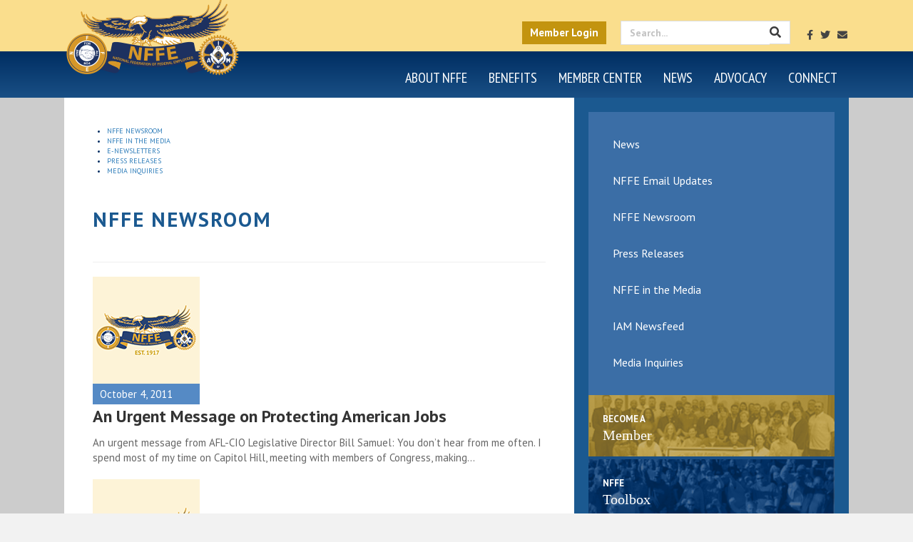

--- FILE ---
content_type: text/html; charset=UTF-8
request_url: https://nffe.org/nffe-news/nffenewsroom/page/109/
body_size: 162290
content:
<!DOCTYPE html>
<html lang="en-US">
<head> <script>
var gform;gform||(document.addEventListener("gform_main_scripts_loaded",function(){gform.scriptsLoaded=!0}),document.addEventListener("gform/theme/scripts_loaded",function(){gform.themeScriptsLoaded=!0}),window.addEventListener("DOMContentLoaded",function(){gform.domLoaded=!0}),gform={domLoaded:!1,scriptsLoaded:!1,themeScriptsLoaded:!1,isFormEditor:()=>"function"==typeof InitializeEditor,callIfLoaded:function(o){return!(!gform.domLoaded||!gform.scriptsLoaded||!gform.themeScriptsLoaded&&!gform.isFormEditor()||(gform.isFormEditor()&&console.warn("The use of gform.initializeOnLoaded() is deprecated in the form editor context and will be removed in Gravity Forms 3.1."),o(),0))},initializeOnLoaded:function(o){gform.callIfLoaded(o)||(document.addEventListener("gform_main_scripts_loaded",()=>{gform.scriptsLoaded=!0,gform.callIfLoaded(o)}),document.addEventListener("gform/theme/scripts_loaded",()=>{gform.themeScriptsLoaded=!0,gform.callIfLoaded(o)}),window.addEventListener("DOMContentLoaded",()=>{gform.domLoaded=!0,gform.callIfLoaded(o)}))},hooks:{action:{},filter:{}},addAction:function(o,r,e,t){gform.addHook("action",o,r,e,t)},addFilter:function(o,r,e,t){gform.addHook("filter",o,r,e,t)},doAction:function(o){gform.doHook("action",o,arguments)},applyFilters:function(o){return gform.doHook("filter",o,arguments)},removeAction:function(o,r){gform.removeHook("action",o,r)},removeFilter:function(o,r,e){gform.removeHook("filter",o,r,e)},addHook:function(o,r,e,t,n){null==gform.hooks[o][r]&&(gform.hooks[o][r]=[]);var d=gform.hooks[o][r];null==n&&(n=r+"_"+d.length),gform.hooks[o][r].push({tag:n,callable:e,priority:t=null==t?10:t})},doHook:function(r,o,e){var t;if(e=Array.prototype.slice.call(e,1),null!=gform.hooks[r][o]&&((o=gform.hooks[r][o]).sort(function(o,r){return o.priority-r.priority}),o.forEach(function(o){"function"!=typeof(t=o.callable)&&(t=window[t]),"action"==r?t.apply(null,e):e[0]=t.apply(null,e)})),"filter"==r)return e[0]},removeHook:function(o,r,t,n){var e;null!=gform.hooks[o][r]&&(e=(e=gform.hooks[o][r]).filter(function(o,r,e){return!!(null!=n&&n!=o.tag||null!=t&&t!=o.priority)}),gform.hooks[o][r]=e)}});
</script>

<meta charset="UTF-8" />
<meta name='viewport' content='width=device-width, initial-scale=1.0' />
<meta http-equiv='X-UA-Compatible' content='IE=edge' />
<link rel="profile" href="https://gmpg.org/xfn/11" />
<title>NFFE Newsroom | National Federation of Federal Employees</title>
<link data-rocket-preload as="style" href="https://fonts.googleapis.com/css?family=PT%20Sans%3A300%2C400%2C700%2C400%7CPT%20Sans%20Narrow%3A400&#038;display=swap" rel="preload">
<link href="https://fonts.googleapis.com/css?family=PT%20Sans%3A300%2C400%2C700%2C400%7CPT%20Sans%20Narrow%3A400&#038;display=swap" media="print" onload="this.media=&#039;all&#039;" rel="stylesheet">
<noscript data-wpr-hosted-gf-parameters=""><link rel="stylesheet" href="https://fonts.googleapis.com/css?family=PT%20Sans%3A300%2C400%2C700%2C400%7CPT%20Sans%20Narrow%3A400&#038;display=swap"></noscript>

<!-- The SEO Framework by Sybre Waaijer -->
<link rel="canonical" href="https://nffe.org/nffe-news/nffenewsroom/" />
<meta property="og:type" content="website" />
<meta property="og:locale" content="en_US" />
<meta property="og:site_name" content="National Federation of Federal Employees" />
<meta property="og:title" content="NFFE Newsroom | National Federation of Federal Employees" />
<meta property="og:url" content="https://nffe.org/nffe-news/nffenewsroom/" />
<meta property="og:image" content="https://nffe.org/wp-content/uploads/2018/12/nffe_thumb_placeholder-150x150.png" />
<meta property="og:image:width" content="150" />
<meta property="og:image:height" content="150" />
<meta name="twitter:card" content="summary_large_image" />
<meta name="twitter:title" content="NFFE Newsroom | National Federation of Federal Employees" />
<meta name="twitter:image" content="https://nffe.org/wp-content/uploads/2018/12/nffe_thumb_placeholder-150x150.png" />
<script type="application/ld+json">{"@context":"https://schema.org","@graph":[{"@type":"WebSite","@id":"https://nffe.org/#/schema/WebSite","url":"https://nffe.org/","name":"National Federation of Federal Employees","inLanguage":"en-US","potentialAction":{"@type":"SearchAction","target":{"@type":"EntryPoint","urlTemplate":"https://nffe.org/search/{search_term_string}/"},"query-input":"required name=search_term_string"},"publisher":{"@type":"Organization","@id":"https://nffe.org/#/schema/Organization","name":"National Federation of Federal Employees","url":"https://nffe.org/"}},{"@type":"WebPage","@id":"https://nffe.org/nffe-news/nffenewsroom/","url":"https://nffe.org/nffe-news/nffenewsroom/","name":"NFFE Newsroom | National Federation of Federal Employees","inLanguage":"en-US","isPartOf":{"@id":"https://nffe.org/#/schema/WebSite"},"breadcrumb":{"@type":"BreadcrumbList","@id":"https://nffe.org/#/schema/BreadcrumbList","itemListElement":[{"@type":"ListItem","position":1,"item":"https://nffe.org/","name":"National Federation of Federal Employees"},{"@type":"ListItem","position":2,"item":"https://nffe.org/nffe-news/","name":"News"},{"@type":"ListItem","position":3,"name":"NFFE Newsroom"}]},"potentialAction":{"@type":"ReadAction","target":"https://nffe.org/nffe-news/nffenewsroom/"}}]}</script>
<!-- / The SEO Framework by Sybre Waaijer | 4.33ms meta | 0.27ms boot -->

<link rel='dns-prefetch' href='//fonts.googleapis.com' />
<link href='https://fonts.gstatic.com' crossorigin rel='preconnect' />
<link rel="alternate" type="application/rss+xml" title="National Federation of Federal Employees &raquo; Feed" href="https://nffe.org/feed/" />
<link rel="alternate" type="text/calendar" title="National Federation of Federal Employees &raquo; iCal Feed" href="https://nffe.org/events/?ical=1" />
<link rel="alternate" title="oEmbed (JSON)" type="application/json+oembed" href="https://nffe.org/wp-json/oembed/1.0/embed?url=https%3A%2F%2Fnffe.org%2Fnffe-news%2Fnffenewsroom%2F" />
<link rel="alternate" title="oEmbed (XML)" type="text/xml+oembed" href="https://nffe.org/wp-json/oembed/1.0/embed?url=https%3A%2F%2Fnffe.org%2Fnffe-news%2Fnffenewsroom%2F&#038;format=xml" />
<style id='wp-img-auto-sizes-contain-inline-css'>
img:is([sizes=auto i],[sizes^="auto," i]){contain-intrinsic-size:3000px 1500px}
/*# sourceURL=wp-img-auto-sizes-contain-inline-css */
</style>
<link rel='stylesheet' id='dashicons-css' href='https://nffe.org/wp-includes/css/dashicons.min.css?ver=6.9' media='all' />
<link rel='stylesheet' id='tec-variables-skeleton-css' href='https://nffe.org/wp-content/plugins/event-tickets/common/build/css/variables-skeleton.css?ver=6.10.0' media='all' />
<link rel='stylesheet' id='tec-variables-full-css' href='https://nffe.org/wp-content/plugins/event-tickets/common/build/css/variables-full.css?ver=6.10.0' media='all' />
<link rel='stylesheet' id='tribe-common-skeleton-style-css' href='https://nffe.org/wp-content/plugins/event-tickets/common/build/css/common-skeleton.css?ver=6.10.0' media='all' />
<link rel='stylesheet' id='tribe-common-full-style-css' href='https://nffe.org/wp-content/plugins/event-tickets/common/build/css/common-full.css?ver=6.10.0' media='all' />
<link rel='stylesheet' id='event-tickets-tickets-css-css' href='https://nffe.org/wp-content/plugins/event-tickets/build/css/tickets.css?ver=5.27.2' media='all' />
<link rel='stylesheet' id='event-tickets-tickets-rsvp-css-css' href='https://nffe.org/wp-content/plugins/event-tickets/build/css/rsvp-v1.css?ver=5.27.2' media='all' />
<style id='wp-emoji-styles-inline-css'>

	img.wp-smiley, img.emoji {
		display: inline !important;
		border: none !important;
		box-shadow: none !important;
		height: 1em !important;
		width: 1em !important;
		margin: 0 0.07em !important;
		vertical-align: -0.1em !important;
		background: none !important;
		padding: 0 !important;
	}
/*# sourceURL=wp-emoji-styles-inline-css */
</style>
<link rel='stylesheet' id='wp-block-library-css' href='https://nffe.org/wp-includes/css/dist/block-library/style.min.css?ver=6.9' media='all' />
<style id='global-styles-inline-css'>
:root{--wp--preset--aspect-ratio--square: 1;--wp--preset--aspect-ratio--4-3: 4/3;--wp--preset--aspect-ratio--3-4: 3/4;--wp--preset--aspect-ratio--3-2: 3/2;--wp--preset--aspect-ratio--2-3: 2/3;--wp--preset--aspect-ratio--16-9: 16/9;--wp--preset--aspect-ratio--9-16: 9/16;--wp--preset--color--black: #000000;--wp--preset--color--cyan-bluish-gray: #abb8c3;--wp--preset--color--white: #ffffff;--wp--preset--color--pale-pink: #f78da7;--wp--preset--color--vivid-red: #cf2e2e;--wp--preset--color--luminous-vivid-orange: #ff6900;--wp--preset--color--luminous-vivid-amber: #fcb900;--wp--preset--color--light-green-cyan: #7bdcb5;--wp--preset--color--vivid-green-cyan: #00d084;--wp--preset--color--pale-cyan-blue: #8ed1fc;--wp--preset--color--vivid-cyan-blue: #0693e3;--wp--preset--color--vivid-purple: #9b51e0;--wp--preset--color--fl-heading-text: #333333;--wp--preset--color--fl-body-bg: #f2f2f2;--wp--preset--color--fl-body-text: #666666;--wp--preset--color--fl-accent: #2b7bb9;--wp--preset--color--fl-accent-hover: #2b7bb9;--wp--preset--color--fl-topbar-bg: #fcf0cf;--wp--preset--color--fl-topbar-text: #3b3b3c;--wp--preset--color--fl-topbar-link: #428bca;--wp--preset--color--fl-topbar-hover: #428bca;--wp--preset--color--fl-header-bg: #ffffff;--wp--preset--color--fl-header-text: #000000;--wp--preset--color--fl-header-link: #428bca;--wp--preset--color--fl-header-hover: #428bca;--wp--preset--color--fl-nav-bg: #01346d;--wp--preset--color--fl-nav-link: #ffffff;--wp--preset--color--fl-nav-hover: #428bca;--wp--preset--color--fl-content-bg: #ffffff;--wp--preset--color--fl-footer-widgets-bg: #ffffff;--wp--preset--color--fl-footer-widgets-text: #000000;--wp--preset--color--fl-footer-widgets-link: #428bca;--wp--preset--color--fl-footer-widgets-hover: #428bca;--wp--preset--color--fl-footer-bg: #002e62;--wp--preset--color--fl-footer-text: #ffffff;--wp--preset--color--fl-footer-link: #558ac5;--wp--preset--color--fl-footer-hover: #428bca;--wp--preset--gradient--vivid-cyan-blue-to-vivid-purple: linear-gradient(135deg,rgb(6,147,227) 0%,rgb(155,81,224) 100%);--wp--preset--gradient--light-green-cyan-to-vivid-green-cyan: linear-gradient(135deg,rgb(122,220,180) 0%,rgb(0,208,130) 100%);--wp--preset--gradient--luminous-vivid-amber-to-luminous-vivid-orange: linear-gradient(135deg,rgb(252,185,0) 0%,rgb(255,105,0) 100%);--wp--preset--gradient--luminous-vivid-orange-to-vivid-red: linear-gradient(135deg,rgb(255,105,0) 0%,rgb(207,46,46) 100%);--wp--preset--gradient--very-light-gray-to-cyan-bluish-gray: linear-gradient(135deg,rgb(238,238,238) 0%,rgb(169,184,195) 100%);--wp--preset--gradient--cool-to-warm-spectrum: linear-gradient(135deg,rgb(74,234,220) 0%,rgb(151,120,209) 20%,rgb(207,42,186) 40%,rgb(238,44,130) 60%,rgb(251,105,98) 80%,rgb(254,248,76) 100%);--wp--preset--gradient--blush-light-purple: linear-gradient(135deg,rgb(255,206,236) 0%,rgb(152,150,240) 100%);--wp--preset--gradient--blush-bordeaux: linear-gradient(135deg,rgb(254,205,165) 0%,rgb(254,45,45) 50%,rgb(107,0,62) 100%);--wp--preset--gradient--luminous-dusk: linear-gradient(135deg,rgb(255,203,112) 0%,rgb(199,81,192) 50%,rgb(65,88,208) 100%);--wp--preset--gradient--pale-ocean: linear-gradient(135deg,rgb(255,245,203) 0%,rgb(182,227,212) 50%,rgb(51,167,181) 100%);--wp--preset--gradient--electric-grass: linear-gradient(135deg,rgb(202,248,128) 0%,rgb(113,206,126) 100%);--wp--preset--gradient--midnight: linear-gradient(135deg,rgb(2,3,129) 0%,rgb(40,116,252) 100%);--wp--preset--font-size--small: 13px;--wp--preset--font-size--medium: 20px;--wp--preset--font-size--large: 36px;--wp--preset--font-size--x-large: 42px;--wp--preset--spacing--20: 0.44rem;--wp--preset--spacing--30: 0.67rem;--wp--preset--spacing--40: 1rem;--wp--preset--spacing--50: 1.5rem;--wp--preset--spacing--60: 2.25rem;--wp--preset--spacing--70: 3.38rem;--wp--preset--spacing--80: 5.06rem;--wp--preset--shadow--natural: 6px 6px 9px rgba(0, 0, 0, 0.2);--wp--preset--shadow--deep: 12px 12px 50px rgba(0, 0, 0, 0.4);--wp--preset--shadow--sharp: 6px 6px 0px rgba(0, 0, 0, 0.2);--wp--preset--shadow--outlined: 6px 6px 0px -3px rgb(255, 255, 255), 6px 6px rgb(0, 0, 0);--wp--preset--shadow--crisp: 6px 6px 0px rgb(0, 0, 0);}:root :where(.is-layout-flow) > :first-child{margin-block-start: 0;}:root :where(.is-layout-flow) > :last-child{margin-block-end: 0;}:root :where(.is-layout-flow) > *{margin-block-start: 24px;margin-block-end: 0;}:root :where(.is-layout-constrained) > :first-child{margin-block-start: 0;}:root :where(.is-layout-constrained) > :last-child{margin-block-end: 0;}:root :where(.is-layout-constrained) > *{margin-block-start: 24px;margin-block-end: 0;}:root :where(.is-layout-flex){gap: 24px;}:root :where(.is-layout-grid){gap: 24px;}body .is-layout-flex{display: flex;}.is-layout-flex{flex-wrap: wrap;align-items: center;}.is-layout-flex > :is(*, div){margin: 0;}body .is-layout-grid{display: grid;}.is-layout-grid > :is(*, div){margin: 0;}.has-black-color{color: var(--wp--preset--color--black) !important;}.has-cyan-bluish-gray-color{color: var(--wp--preset--color--cyan-bluish-gray) !important;}.has-white-color{color: var(--wp--preset--color--white) !important;}.has-pale-pink-color{color: var(--wp--preset--color--pale-pink) !important;}.has-vivid-red-color{color: var(--wp--preset--color--vivid-red) !important;}.has-luminous-vivid-orange-color{color: var(--wp--preset--color--luminous-vivid-orange) !important;}.has-luminous-vivid-amber-color{color: var(--wp--preset--color--luminous-vivid-amber) !important;}.has-light-green-cyan-color{color: var(--wp--preset--color--light-green-cyan) !important;}.has-vivid-green-cyan-color{color: var(--wp--preset--color--vivid-green-cyan) !important;}.has-pale-cyan-blue-color{color: var(--wp--preset--color--pale-cyan-blue) !important;}.has-vivid-cyan-blue-color{color: var(--wp--preset--color--vivid-cyan-blue) !important;}.has-vivid-purple-color{color: var(--wp--preset--color--vivid-purple) !important;}.has-fl-heading-text-color{color: var(--wp--preset--color--fl-heading-text) !important;}.has-fl-body-bg-color{color: var(--wp--preset--color--fl-body-bg) !important;}.has-fl-body-text-color{color: var(--wp--preset--color--fl-body-text) !important;}.has-fl-accent-color{color: var(--wp--preset--color--fl-accent) !important;}.has-fl-accent-hover-color{color: var(--wp--preset--color--fl-accent-hover) !important;}.has-fl-topbar-bg-color{color: var(--wp--preset--color--fl-topbar-bg) !important;}.has-fl-topbar-text-color{color: var(--wp--preset--color--fl-topbar-text) !important;}.has-fl-topbar-link-color{color: var(--wp--preset--color--fl-topbar-link) !important;}.has-fl-topbar-hover-color{color: var(--wp--preset--color--fl-topbar-hover) !important;}.has-fl-header-bg-color{color: var(--wp--preset--color--fl-header-bg) !important;}.has-fl-header-text-color{color: var(--wp--preset--color--fl-header-text) !important;}.has-fl-header-link-color{color: var(--wp--preset--color--fl-header-link) !important;}.has-fl-header-hover-color{color: var(--wp--preset--color--fl-header-hover) !important;}.has-fl-nav-bg-color{color: var(--wp--preset--color--fl-nav-bg) !important;}.has-fl-nav-link-color{color: var(--wp--preset--color--fl-nav-link) !important;}.has-fl-nav-hover-color{color: var(--wp--preset--color--fl-nav-hover) !important;}.has-fl-content-bg-color{color: var(--wp--preset--color--fl-content-bg) !important;}.has-fl-footer-widgets-bg-color{color: var(--wp--preset--color--fl-footer-widgets-bg) !important;}.has-fl-footer-widgets-text-color{color: var(--wp--preset--color--fl-footer-widgets-text) !important;}.has-fl-footer-widgets-link-color{color: var(--wp--preset--color--fl-footer-widgets-link) !important;}.has-fl-footer-widgets-hover-color{color: var(--wp--preset--color--fl-footer-widgets-hover) !important;}.has-fl-footer-bg-color{color: var(--wp--preset--color--fl-footer-bg) !important;}.has-fl-footer-text-color{color: var(--wp--preset--color--fl-footer-text) !important;}.has-fl-footer-link-color{color: var(--wp--preset--color--fl-footer-link) !important;}.has-fl-footer-hover-color{color: var(--wp--preset--color--fl-footer-hover) !important;}.has-black-background-color{background-color: var(--wp--preset--color--black) !important;}.has-cyan-bluish-gray-background-color{background-color: var(--wp--preset--color--cyan-bluish-gray) !important;}.has-white-background-color{background-color: var(--wp--preset--color--white) !important;}.has-pale-pink-background-color{background-color: var(--wp--preset--color--pale-pink) !important;}.has-vivid-red-background-color{background-color: var(--wp--preset--color--vivid-red) !important;}.has-luminous-vivid-orange-background-color{background-color: var(--wp--preset--color--luminous-vivid-orange) !important;}.has-luminous-vivid-amber-background-color{background-color: var(--wp--preset--color--luminous-vivid-amber) !important;}.has-light-green-cyan-background-color{background-color: var(--wp--preset--color--light-green-cyan) !important;}.has-vivid-green-cyan-background-color{background-color: var(--wp--preset--color--vivid-green-cyan) !important;}.has-pale-cyan-blue-background-color{background-color: var(--wp--preset--color--pale-cyan-blue) !important;}.has-vivid-cyan-blue-background-color{background-color: var(--wp--preset--color--vivid-cyan-blue) !important;}.has-vivid-purple-background-color{background-color: var(--wp--preset--color--vivid-purple) !important;}.has-fl-heading-text-background-color{background-color: var(--wp--preset--color--fl-heading-text) !important;}.has-fl-body-bg-background-color{background-color: var(--wp--preset--color--fl-body-bg) !important;}.has-fl-body-text-background-color{background-color: var(--wp--preset--color--fl-body-text) !important;}.has-fl-accent-background-color{background-color: var(--wp--preset--color--fl-accent) !important;}.has-fl-accent-hover-background-color{background-color: var(--wp--preset--color--fl-accent-hover) !important;}.has-fl-topbar-bg-background-color{background-color: var(--wp--preset--color--fl-topbar-bg) !important;}.has-fl-topbar-text-background-color{background-color: var(--wp--preset--color--fl-topbar-text) !important;}.has-fl-topbar-link-background-color{background-color: var(--wp--preset--color--fl-topbar-link) !important;}.has-fl-topbar-hover-background-color{background-color: var(--wp--preset--color--fl-topbar-hover) !important;}.has-fl-header-bg-background-color{background-color: var(--wp--preset--color--fl-header-bg) !important;}.has-fl-header-text-background-color{background-color: var(--wp--preset--color--fl-header-text) !important;}.has-fl-header-link-background-color{background-color: var(--wp--preset--color--fl-header-link) !important;}.has-fl-header-hover-background-color{background-color: var(--wp--preset--color--fl-header-hover) !important;}.has-fl-nav-bg-background-color{background-color: var(--wp--preset--color--fl-nav-bg) !important;}.has-fl-nav-link-background-color{background-color: var(--wp--preset--color--fl-nav-link) !important;}.has-fl-nav-hover-background-color{background-color: var(--wp--preset--color--fl-nav-hover) !important;}.has-fl-content-bg-background-color{background-color: var(--wp--preset--color--fl-content-bg) !important;}.has-fl-footer-widgets-bg-background-color{background-color: var(--wp--preset--color--fl-footer-widgets-bg) !important;}.has-fl-footer-widgets-text-background-color{background-color: var(--wp--preset--color--fl-footer-widgets-text) !important;}.has-fl-footer-widgets-link-background-color{background-color: var(--wp--preset--color--fl-footer-widgets-link) !important;}.has-fl-footer-widgets-hover-background-color{background-color: var(--wp--preset--color--fl-footer-widgets-hover) !important;}.has-fl-footer-bg-background-color{background-color: var(--wp--preset--color--fl-footer-bg) !important;}.has-fl-footer-text-background-color{background-color: var(--wp--preset--color--fl-footer-text) !important;}.has-fl-footer-link-background-color{background-color: var(--wp--preset--color--fl-footer-link) !important;}.has-fl-footer-hover-background-color{background-color: var(--wp--preset--color--fl-footer-hover) !important;}.has-black-border-color{border-color: var(--wp--preset--color--black) !important;}.has-cyan-bluish-gray-border-color{border-color: var(--wp--preset--color--cyan-bluish-gray) !important;}.has-white-border-color{border-color: var(--wp--preset--color--white) !important;}.has-pale-pink-border-color{border-color: var(--wp--preset--color--pale-pink) !important;}.has-vivid-red-border-color{border-color: var(--wp--preset--color--vivid-red) !important;}.has-luminous-vivid-orange-border-color{border-color: var(--wp--preset--color--luminous-vivid-orange) !important;}.has-luminous-vivid-amber-border-color{border-color: var(--wp--preset--color--luminous-vivid-amber) !important;}.has-light-green-cyan-border-color{border-color: var(--wp--preset--color--light-green-cyan) !important;}.has-vivid-green-cyan-border-color{border-color: var(--wp--preset--color--vivid-green-cyan) !important;}.has-pale-cyan-blue-border-color{border-color: var(--wp--preset--color--pale-cyan-blue) !important;}.has-vivid-cyan-blue-border-color{border-color: var(--wp--preset--color--vivid-cyan-blue) !important;}.has-vivid-purple-border-color{border-color: var(--wp--preset--color--vivid-purple) !important;}.has-fl-heading-text-border-color{border-color: var(--wp--preset--color--fl-heading-text) !important;}.has-fl-body-bg-border-color{border-color: var(--wp--preset--color--fl-body-bg) !important;}.has-fl-body-text-border-color{border-color: var(--wp--preset--color--fl-body-text) !important;}.has-fl-accent-border-color{border-color: var(--wp--preset--color--fl-accent) !important;}.has-fl-accent-hover-border-color{border-color: var(--wp--preset--color--fl-accent-hover) !important;}.has-fl-topbar-bg-border-color{border-color: var(--wp--preset--color--fl-topbar-bg) !important;}.has-fl-topbar-text-border-color{border-color: var(--wp--preset--color--fl-topbar-text) !important;}.has-fl-topbar-link-border-color{border-color: var(--wp--preset--color--fl-topbar-link) !important;}.has-fl-topbar-hover-border-color{border-color: var(--wp--preset--color--fl-topbar-hover) !important;}.has-fl-header-bg-border-color{border-color: var(--wp--preset--color--fl-header-bg) !important;}.has-fl-header-text-border-color{border-color: var(--wp--preset--color--fl-header-text) !important;}.has-fl-header-link-border-color{border-color: var(--wp--preset--color--fl-header-link) !important;}.has-fl-header-hover-border-color{border-color: var(--wp--preset--color--fl-header-hover) !important;}.has-fl-nav-bg-border-color{border-color: var(--wp--preset--color--fl-nav-bg) !important;}.has-fl-nav-link-border-color{border-color: var(--wp--preset--color--fl-nav-link) !important;}.has-fl-nav-hover-border-color{border-color: var(--wp--preset--color--fl-nav-hover) !important;}.has-fl-content-bg-border-color{border-color: var(--wp--preset--color--fl-content-bg) !important;}.has-fl-footer-widgets-bg-border-color{border-color: var(--wp--preset--color--fl-footer-widgets-bg) !important;}.has-fl-footer-widgets-text-border-color{border-color: var(--wp--preset--color--fl-footer-widgets-text) !important;}.has-fl-footer-widgets-link-border-color{border-color: var(--wp--preset--color--fl-footer-widgets-link) !important;}.has-fl-footer-widgets-hover-border-color{border-color: var(--wp--preset--color--fl-footer-widgets-hover) !important;}.has-fl-footer-bg-border-color{border-color: var(--wp--preset--color--fl-footer-bg) !important;}.has-fl-footer-text-border-color{border-color: var(--wp--preset--color--fl-footer-text) !important;}.has-fl-footer-link-border-color{border-color: var(--wp--preset--color--fl-footer-link) !important;}.has-fl-footer-hover-border-color{border-color: var(--wp--preset--color--fl-footer-hover) !important;}.has-vivid-cyan-blue-to-vivid-purple-gradient-background{background: var(--wp--preset--gradient--vivid-cyan-blue-to-vivid-purple) !important;}.has-light-green-cyan-to-vivid-green-cyan-gradient-background{background: var(--wp--preset--gradient--light-green-cyan-to-vivid-green-cyan) !important;}.has-luminous-vivid-amber-to-luminous-vivid-orange-gradient-background{background: var(--wp--preset--gradient--luminous-vivid-amber-to-luminous-vivid-orange) !important;}.has-luminous-vivid-orange-to-vivid-red-gradient-background{background: var(--wp--preset--gradient--luminous-vivid-orange-to-vivid-red) !important;}.has-very-light-gray-to-cyan-bluish-gray-gradient-background{background: var(--wp--preset--gradient--very-light-gray-to-cyan-bluish-gray) !important;}.has-cool-to-warm-spectrum-gradient-background{background: var(--wp--preset--gradient--cool-to-warm-spectrum) !important;}.has-blush-light-purple-gradient-background{background: var(--wp--preset--gradient--blush-light-purple) !important;}.has-blush-bordeaux-gradient-background{background: var(--wp--preset--gradient--blush-bordeaux) !important;}.has-luminous-dusk-gradient-background{background: var(--wp--preset--gradient--luminous-dusk) !important;}.has-pale-ocean-gradient-background{background: var(--wp--preset--gradient--pale-ocean) !important;}.has-electric-grass-gradient-background{background: var(--wp--preset--gradient--electric-grass) !important;}.has-midnight-gradient-background{background: var(--wp--preset--gradient--midnight) !important;}.has-small-font-size{font-size: var(--wp--preset--font-size--small) !important;}.has-medium-font-size{font-size: var(--wp--preset--font-size--medium) !important;}.has-large-font-size{font-size: var(--wp--preset--font-size--large) !important;}.has-x-large-font-size{font-size: var(--wp--preset--font-size--x-large) !important;}
/*# sourceURL=global-styles-inline-css */
</style>

<style id='classic-theme-styles-inline-css'>
/*! This file is auto-generated */
.wp-block-button__link{color:#fff;background-color:#32373c;border-radius:9999px;box-shadow:none;text-decoration:none;padding:calc(.667em + 2px) calc(1.333em + 2px);font-size:1.125em}.wp-block-file__button{background:#32373c;color:#fff;text-decoration:none}
/*# sourceURL=/wp-includes/css/classic-themes.min.css */
</style>
<link rel='stylesheet' id='wpdm-fonticon-css' href='https://nffe.org/wp-content/plugins/download-manager/assets/wpdm-iconfont/css/wpdm-icons.css?ver=6.9' media='all' />
<link rel='stylesheet' id='wpdm-front-css' href='https://nffe.org/wp-content/plugins/download-manager/assets/css/front.min.css?ver=6.9' media='all' />
<link rel='stylesheet' id='plyr-css-css' href='https://nffe.org/wp-content/plugins/easy-video-player/lib/plyr.css?ver=6.9' media='all' />
<link rel='stylesheet' id='NFFEDuesStyles-css' href='https://nffe.org/wp-content/plugins/nffe-stripe-plaid-ach/assets/css/nffe_dues.css?ver=6.9' media='all' />
<link rel='stylesheet' id='wonderplugin-slider-css-css' href='https://nffe.org/wp-content/plugins/wonderplugin-slider/engine/wonderpluginsliderengine.css?ver=12.1C' media='all' />
<link rel='stylesheet' id='bbhf-style-css' href='https://nffe.org/wp-content/plugins/bb-header-footer/assets/css/bb-header-footer.css?ver=1.2.5' media='all' />
<link rel='stylesheet' id='ultimate-icons-css' href='https://nffe.org/wp-content/uploads/bb-plugin/icons/ultimate-icons/style.css?ver=2.9.4.1' media='all' />
<link rel='stylesheet' id='fl-builder-layout-6261-css' href='https://nffe.org/wp-content/uploads/bb-plugin/cache/6261-layout.css?ver=feba57e0f7b632f3a19227059b8194d7' media='all' />
<link rel='stylesheet' id='fl-builder-layout-bundle-fe3cbe4bda1e646c4fa83f910c792455-css' href='https://nffe.org/wp-content/uploads/bb-plugin/cache/fe3cbe4bda1e646c4fa83f910c792455-layout-bundle.css?ver=2.9.4.1-1.5.2.1' media='all' />
<link rel='stylesheet' id='tablepress-default-css' href='https://nffe.org/wp-content/plugins/tablepress/css/build/default.css?ver=3.2.5' media='all' />
<link rel='stylesheet' id='event-tickets-rsvp-css' href='https://nffe.org/wp-content/plugins/event-tickets/build/css/rsvp.css?ver=5.27.2' media='all' />
<link rel='stylesheet' id='__EPYT__style-css' href='https://nffe.org/wp-content/plugins/youtube-embed-plus/styles/ytprefs.min.css?ver=14.2.3.2' media='all' />
<style id='__EPYT__style-inline-css'>

                .epyt-gallery-thumb {
                        width: 33.333%;
                }
                
/*# sourceURL=__EPYT__style-inline-css */
</style>
<link rel='stylesheet' id='um_modal-css' href='https://nffe.org/wp-content/plugins/ultimate-member/assets/css/um-modal.min.css?ver=2.11.0' media='all' />
<link rel='stylesheet' id='um_ui-css' href='https://nffe.org/wp-content/plugins/ultimate-member/assets/libs/jquery-ui/jquery-ui.min.css?ver=1.13.2' media='all' />
<link rel='stylesheet' id='um_tipsy-css' href='https://nffe.org/wp-content/plugins/ultimate-member/assets/libs/tipsy/tipsy.min.css?ver=1.0.0a' media='all' />
<link rel='stylesheet' id='um_raty-css' href='https://nffe.org/wp-content/plugins/ultimate-member/assets/libs/raty/um-raty.min.css?ver=2.6.0' media='all' />
<link rel='stylesheet' id='select2-css' href='https://nffe.org/wp-content/plugins/ultimate-member/assets/libs/select2/select2.min.css?ver=4.0.13' media='all' />
<link rel='stylesheet' id='um_fileupload-css' href='https://nffe.org/wp-content/plugins/ultimate-member/assets/css/um-fileupload.min.css?ver=2.11.0' media='all' />
<link rel='stylesheet' id='um_confirm-css' href='https://nffe.org/wp-content/plugins/ultimate-member/assets/libs/um-confirm/um-confirm.min.css?ver=1.0' media='all' />
<link rel='stylesheet' id='um_datetime-css' href='https://nffe.org/wp-content/plugins/ultimate-member/assets/libs/pickadate/default.min.css?ver=3.6.2' media='all' />
<link rel='stylesheet' id='um_datetime_date-css' href='https://nffe.org/wp-content/plugins/ultimate-member/assets/libs/pickadate/default.date.min.css?ver=3.6.2' media='all' />
<link rel='stylesheet' id='um_datetime_time-css' href='https://nffe.org/wp-content/plugins/ultimate-member/assets/libs/pickadate/default.time.min.css?ver=3.6.2' media='all' />
<link rel='stylesheet' id='um_fonticons_ii-css' href='https://nffe.org/wp-content/plugins/ultimate-member/assets/libs/legacy/fonticons/fonticons-ii.min.css?ver=2.11.0' media='all' />
<link rel='stylesheet' id='um_fonticons_fa-css' href='https://nffe.org/wp-content/plugins/ultimate-member/assets/libs/legacy/fonticons/fonticons-fa.min.css?ver=2.11.0' media='all' />
<link rel='stylesheet' id='um_fontawesome-css' href='https://nffe.org/wp-content/plugins/ultimate-member/assets/css/um-fontawesome.min.css?ver=6.5.2' media='all' />
<link rel='stylesheet' id='um_common-css' href='https://nffe.org/wp-content/plugins/ultimate-member/assets/css/common.min.css?ver=2.11.0' media='all' />
<link rel='stylesheet' id='um_responsive-css' href='https://nffe.org/wp-content/plugins/ultimate-member/assets/css/um-responsive.min.css?ver=2.11.0' media='all' />
<link rel='stylesheet' id='um_styles-css' href='https://nffe.org/wp-content/plugins/ultimate-member/assets/css/um-styles.min.css?ver=2.11.0' media='all' />
<link rel='stylesheet' id='um_crop-css' href='https://nffe.org/wp-content/plugins/ultimate-member/assets/libs/cropper/cropper.min.css?ver=1.6.1' media='all' />
<link rel='stylesheet' id='um_profile-css' href='https://nffe.org/wp-content/plugins/ultimate-member/assets/css/um-profile.min.css?ver=2.11.0' media='all' />
<link rel='stylesheet' id='um_account-css' href='https://nffe.org/wp-content/plugins/ultimate-member/assets/css/um-account.min.css?ver=2.11.0' media='all' />
<link rel='stylesheet' id='um_misc-css' href='https://nffe.org/wp-content/plugins/ultimate-member/assets/css/um-misc.min.css?ver=2.11.0' media='all' />
<link rel='stylesheet' id='um_default_css-css' href='https://nffe.org/wp-content/plugins/ultimate-member/assets/css/um-old-default.min.css?ver=2.11.0' media='all' />
<link rel='stylesheet' id='jquery-magnificpopup-css' href='https://nffe.org/wp-content/plugins/bb-plugin/css/jquery.magnificpopup.min.css?ver=2.9.4.1' media='all' />
<link rel='stylesheet' id='bootstrap-css' href='https://nffe.org/wp-content/themes/bb-theme/css/bootstrap.min.css?ver=1.7.19.1' media='all' />
<link rel='stylesheet' id='fl-automator-skin-css' href='https://nffe.org/wp-content/uploads/bb-theme/skin-693b4f3881edf.css?ver=1.7.19.1' media='all' />
<link rel='stylesheet' id='fl-child-theme-css' href='https://nffe.org/wp-content/themes/nffe/style.css?ver=6.9' media='all' />

<script src="https://nffe.org/wp-includes/js/jquery/jquery.min.js?ver=3.7.1" id="jquery-core-js"></script>
<script src="https://nffe.org/wp-includes/js/jquery/jquery-migrate.min.js?ver=3.4.1" id="jquery-migrate-js"></script>
<script src="https://nffe.org/wp-content/plugins/download-manager/assets/js/wpdm.min.js?ver=6.9" id="wpdm-frontend-js-js"></script>
<script id="wpdm-frontjs-js-extra">
var wpdm_url = {"home":"https://nffe.org/","site":"https://nffe.org/","ajax":"https://nffe.org/wp-admin/admin-ajax.php"};
var wpdm_js = {"spinner":"\u003Ci class=\"wpdm-icon wpdm-sun wpdm-spin\"\u003E\u003C/i\u003E","client_id":"2f8b50e05d2458460042894513725b31"};
var wpdm_strings = {"pass_var":"Password Verified!","pass_var_q":"Please click following button to start download.","start_dl":"Start Download"};
//# sourceURL=wpdm-frontjs-js-extra
</script>
<script src="https://nffe.org/wp-content/plugins/download-manager/assets/js/front.min.js?ver=3.3.36" id="wpdm-frontjs-js"></script>
<script id="plyr-js-js-extra">
var easy_video_player = {"plyr_iconUrl":"https://nffe.org/wp-content/plugins/easy-video-player/lib/plyr.svg","plyr_blankVideo":"https://nffe.org/wp-content/plugins/easy-video-player/lib/blank.mp4"};
//# sourceURL=plyr-js-js-extra
</script>
<script src="https://nffe.org/wp-content/plugins/easy-video-player/lib/plyr.js?ver=6.9" id="plyr-js-js"></script>
<script src="https://nffe.org/wp-content/plugins/nffe-stripe-plaid-ach/assets/js/nffe_dues.js?ver=6.9" id="nffe_dues-js"></script>
<script src="https://nffe.org/wp-content/plugins/wonderplugin-slider/engine/wonderpluginsliderskins.js?ver=12.1C" id="wonderplugin-slider-skins-script-js"></script>
<script src="https://nffe.org/wp-content/plugins/wonderplugin-slider/engine/wonderpluginslider.js?ver=12.1C" id="wonderplugin-slider-script-js"></script>
<script id="__ytprefs__-js-extra">
var _EPYT_ = {"ajaxurl":"https://nffe.org/wp-admin/admin-ajax.php","security":"7fbf0e3c6e","gallery_scrolloffset":"20","eppathtoscripts":"https://nffe.org/wp-content/plugins/youtube-embed-plus/scripts/","eppath":"https://nffe.org/wp-content/plugins/youtube-embed-plus/","epresponsiveselector":"[\"iframe.__youtube_prefs__\",\"iframe[src*='youtube.com']\",\"iframe[src*='youtube-nocookie.com']\",\"iframe[data-ep-src*='youtube.com']\",\"iframe[data-ep-src*='youtube-nocookie.com']\",\"iframe[data-ep-gallerysrc*='youtube.com']\"]","epdovol":"1","version":"14.2.3.2","evselector":"iframe.__youtube_prefs__[src], iframe[src*=\"youtube.com/embed/\"], iframe[src*=\"youtube-nocookie.com/embed/\"]","ajax_compat":"","maxres_facade":"eager","ytapi_load":"light","pause_others":"","stopMobileBuffer":"1","facade_mode":"","not_live_on_channel":""};
//# sourceURL=__ytprefs__-js-extra
</script>
<script src="https://nffe.org/wp-content/plugins/youtube-embed-plus/scripts/ytprefs.min.js?ver=14.2.3.2" id="__ytprefs__-js"></script>
<script src="https://nffe.org/wp-content/plugins/ultimate-member/assets/js/um-gdpr.min.js?ver=2.11.0" id="um-gdpr-js"></script>
<link rel="https://api.w.org/" href="https://nffe.org/wp-json/" /><link rel="alternate" title="JSON" type="application/json" href="https://nffe.org/wp-json/wp/v2/pages/2765" /><link rel="EditURI" type="application/rsd+xml" title="RSD" href="https://nffe.org/xmlrpc.php?rsd" />
	<link rel="preconnect" href="https://fonts.googleapis.com">
	<link rel="preconnect" href="https://fonts.gstatic.com">
	<meta name="et-api-version" content="v1"><meta name="et-api-origin" content="https://nffe.org"><link rel="https://theeventscalendar.com/" href="https://nffe.org/wp-json/tribe/tickets/v1/" /><meta name="tec-api-version" content="v1"><meta name="tec-api-origin" content="https://nffe.org"><link rel="alternate" href="https://nffe.org/wp-json/tribe/events/v1/" />		<style id="wp-custom-css">
			/*** HEADER *** /

/** Yellow Top Bar **/
body {
	font-size: 1.5rem;
}

.fl-heading {
	font-weight: bold;
}

.fl-page-bar {
	background-color: #FADE8D;
	max-height: 52px;
	border-bottom: none;
}

a.fl-button:hover *, .fl-builder-content a.fl-button:hover * {
	color: #fff !important;
}

/** Member Login **/

#top-bar-login {
	background-color: #c3940f;
	border: 1px solid #c3940f;
	border-radius: 0;
	color: #fff;
	font-weight: bold;
	float: left;
	font-size: 1.5rem;
	padding: 8px 10px;
	margin-right: 1rem;
}

form.header-search-form {
	float: left;
}

form.header-search-form input.search-field {
	border-right: none;
	border-radius: 0;
	border-color: #ddd;
	margin-top: -1px;
	margin-left: 10px;
	background-color: #fff;
}

.header-search-form button.search-submit {
    font-family: FontAwesome, 'Helvetica Neue', Helvetica, Arial, sans-serif;
	text-transform: none;
    background-color: #fff;
    color: #aaa;
    border-color: #ddd;
    border-left: none;
    border-radius: 0;
    margin-left: -2px;
    float: right;
    margin-top: -1px;
}

/** Search **/

#top-bar-search {
	max-width: 150px;
	margin-left: 10px;
	float: right;
	border: 1px solid #d7d7d7;
}

/** Blue Top Bar **/

.fl-page-nav-wrap
{
	border: none;
}

/** Logo **/
.fl-page-header {
    background-color: #002e62;
}

header.fl-page-header-fixed  .fl-page-header-logo {
	max-height: 80px;
}

header.fl-page-header-fixed .fl-page-header-logo img.fl-logo-img {
	min-height: 80px;
}

.fl-page-nav-right .fl-page-header-wrap {
	border: 0;
	background-image: linear-gradient(#002e62, #194F85);
}

/** Header Menus **/

nav.fl-page-nav.fl-nav.navbar.navbar-default, .fl-page-nav-wrap, header.fl-page-header-fixed .fl-page-header-wrap
{
	/*background-image: linear-gradient(#002e62, #194F85);*/
}

#menu-header-full-left,
#menu-header-full-right {
	font-family: 'PT Sans Narrow';
}

.fl-page-nav ul.sub-menu,
header.fl-page-header-fixed .fl-page-header-wrap ul.sub-menu,
header.fl-page-header-fixed .fl-page-header-wrap #menu-header-full-width ul.sub-menu {
	background-color: #01346D;
}

.single-nffe_news .fl-content,
.single-press-releases .fl-content,
.single-news .fl-content {
	background-color: #fff;
	height: 100%;
}

.single-nffe_news .fl-photo-content, .single-press-releases .fl-photo-content, .single-news .fl-photocontent {
	width: 100%;
}

.single-nffe_news .fl-photo-content img, .single-press-releases .fl-photo-content img, .single-news .fl-photocontent img {
	width: 100%;
}

#menu-header-full-width-1 a:link,
#menu-header-full-width-1 a:visited,
header.fl-page-header-fixed .fl-page-header-wrap #menu-header-full-width a:link,
header.fl-page-header-fixed .fl-page-header-wrap #menu-header-full-width a:visited {
	/*background-color: #002e62;*/
	font-family: 'PT Sans Narrow';
	text-transform: uppercase;
	padding: 1px 10px;
	font-size: 2rem;
	color: #fff;
}

#menu-header-full-width-1 li a:link, #menu-header-full-width-1 li a:visited,
header.fl-page-header-fixed .fl-page-header-wrap #menu-header-full-width li a:link,
header.fl-page-header-fixed .fl-page-header-wrap #menu-header-full-width li a:visited {
	color: #fff;
	padding: 12px 15px 4px;
}


#menu-header-full-width-1 li ul.sub-menu li a:link, 
#menu-header-full-width-1 li ul.sub-menu li a:visited,
header.fl-page-header-fixed .fl-page-header-wrap #menu-header-full-width li ul.sub-menu li a:link,
header.fl-page-header-fixed .fl-page-header-wrap #menu-header-full-width li ul.sub-menu li a:visited {
	color: #fff;
	padding: 12px 8px 12px;
}

/** Social Menu **/

.fl-social-icons {
	text-align: center;
	font-size: 2rem;
}

i.fa-facebook-f {
	color: #444;
}

i.fa-twitter {
	color: #444;
}

i.fa-envelope {
	color: #444;
}



.fl-node-5db347fbacae5 .fl-module-content p {
	font-family: 'PT Sans Narrow';
	margin-bottom: 1rem !important;
}



/*** MAIN *** /

/** Background **/

.fl-builder-content {
	background-color: #ccc;
}

/** Left side **/
.main-content-left,
.fl-content.fl-content-left,
.fl-content.col-md-12 .fl-module-content.fl-node-content {
	border: 0;
	height: 100%;
}

.fl-content.fl-content-left,
.fl-content.col-md-12 .fl-module-content.fl-node-content 

{
	padding-top: 30px;
	margin-top: 0;
}

.fl-content.col-md-12 .fl-module-content.fl-node-content 
{
	margin: 0;
	padding: 20px;
}

.fl-content.fl-content-left h1
{
	font-family: "PT Sans",sans-serif;
	font-size: 2.7rem;
	font-weight: bold;
	line-height: 2.4rem;
	color: #002e62;
}

/** Sidebar **/

.sidebar .fl-module-content.fl-node-content {
	background-color: #fff;
	padding: 20px;
	margin: 0;
}

.sidebar ul.sidebar-sub-menu {
	list-style: none;
    margin: 0;
    padding: 0;
}

.sidebar ul.sidebar-sub-menu li {
	font-size: 16px;
	list-style: none;
    margin: 0;
    padding: 0;
}

.sidebar ul.sidebar-sub-menu ul, .sidebar-menu ul.sidebar-sub-menu .sub-menu {
	margin: 0;
	padding: 0;
}

.sidebar ul.sidebar-sub-menu ul, .sidebar-menu ul.sidebar-sub-menu .sub-menu .sub-menu {
	margin-left: 1rem;
} 

.sidebar .sidebar-sub-menu a {
	color: #fff;
	padding: 14px;
	display: block;
}

.sidebar .sidebar-sub-menu a:hover, 
.sidebar .sidebar-sub-menu a:active {
	color: #6095CC;
}

.sidebar .sidebar-menu .fl-module-content.fl-node-content {
	background-color: #3b6ea6;
}

.fl-sidebar-right
{
	margin: 0;
	padding: 0;
	background-color: #1B5990;
}

.fl-col.fl-col-small.sidebar
{
	background-color: #1B5990;
}

.fl-col.fl-node-5b92d9a458407.fl-col-small.sidebar #nav_menu-6
{
	padding: 20px 20px 0 20px;
	margin-bottom: 20px;
}


/** Yellow Bar Description - Home **/
.fl-node-5db347fbacae5 .fl-module-content.fl-node-content {
	padding: 0 !important;
}
.fl-node-5db347fbacae5 .fl-module-content.fl-node-content p {
    margin-top: 0;
    margin-bottom: 0 !important;
    vertical-align: middle;
    line-height: 1;
}

/** Feature Slider **/
.fl-node-5d892ae5c8958 .fl-module-content.fl-node-content {
	padding: 0 !important;
}

.fl-node-5d892ae5c8958 .fl-slide-foreground {
	position: absolute;
    width: 100%;
    bottom: 0;
}

.fl-node-5d892ae5c8958 .fl-slide .fl-slide-content {
	opacity: 0.9;
	width: 95%;
    margin: 0 auto;
}

.fl-node-5d892ae5c8958 .fl-slide .fl-slide-text {
	padding: 10px 10px 4px 10px;
}

.fl-node-5d892ae5c8958 .fl-slide .fl-slide-text h3 {
	font-family: 'PT Sans Narrow';
    font-weight: bold;
    font-size: 3rem;
    text-transform: uppercase;
}


/** Action Alert Row **/

.action-alert-row
{
	font-family: 'PT Sans Narrow';
/*	background: linear-gradient(
    to right, 
    #c3940f 0%, 
    #c3940f 30%, 
    #f9bd3a 30%, 
    #f9bd3a 100%
	); */
	background-color: #f9bd3a;
}

.action-alert-row h4 {
font-family: 'PT Sans Narrow';
	margin-bottom: 0;
	line-height: 1;
}

.action-alert-label
{
	background-image: url('/wp-content/uploads/2018/07/action_alert_cut_yellow.png');
	background-color: #c3940f;
	background-repeat: no-repeat;
	background-position: top 0 right -1px;
	padding: 10px 0 10px 20px;
	color: #fff;
	max-height: 100px;
}

.action-alert-label p
{
	text-transform: uppercase;
	font-size: 3rem;
	line-height: 2.0rem;
	margin-top: 1.5rem;
	margin-bottom: .5rem;
}

.action-alert-cta
{
	color: #002e62;
	font-size: 2rem;
	margin-top: 1.7rem;
	font-weight: bold;
}

.take-action-button a.fl-button
{
	text-transform: uppercase;
	font-weight: bold;
	font-size: 2rem;
	color: #002e62;
	padding: 10px 20px 8px 20px;
	white-space: nowrap;
	margin-top: 1rem;
}

/** Midspan callouts **/

.home-midspan-callout a,
.home-midspan-callout a:link{
	color: #fff;
	font-family: 'PT Serif';
	font-size: 3rem;
	line-height: 2rem;
	max-width: 364px;
	height: 80px;
	max-height: 80px;
}

.callout-line-1
{
	font-family: 'PT Sans';
	text-transform: uppercase;
	font-size: 2rem;
	clear: both;
}

.callout-line-1::after
{
	content:"\a";
	white-space: pre;
}

.callout-more-button a,
.callout-more-button a:link,
.callout-more-button a:visited
{
	text-transform: uppercase;
	font-weight: bold;
	font-family: 'PT Sans';
}


#callout-member
{
	background: url('/wp-content/uploads/2019/12/callout_left.png') 0 0 no-repeat;
  background-size: 100%;
}

#callout-toolbox
{
	background: url('/wp-content/uploads/2020/01/callout_middle.png') 0 0 no-repeat;
  background-size: 100%;
}

#callout-advocacy
{
	background: url('/wp-content/uploads/2020/01/callout_right.png') 0 0 no-repeat;
	background-size: 100%;
}

#home-mid-feature
{
	font-family: 'PT Serif';
	font-size: 2rem;
}

#home-mid-feature h3
{
	color: #fff;
	font-family: 'PT Sans Narrow';
	font-weight: bold;
	font-size: 3.5rem;
	text-transform: uppercase;
}

/** News Items **/
.fl-node-5b5b77f6a64bb {
	background-color: #FFF;
}
.home-news-items-list h2
{
	color: #002e62;
	font-family: 'PT Sans';
	font-size: 3rem;
	text-transform: uppercase;
}

/* .home-news-items-list hr
{
	padding: 5px;
	background: url('/wp-content/uploads/2018/07/home-news-border.png') repeat-x;
} */

.home-news-items-list .home-post-date,
.home-media-items-list .home-post-date
{
	background-color: #558ac5;
	font-family: 'PT Sans';
	font-size: 1.5rem;
	max-width: 150px;
	color: #fff;
	padding: 4px 10px;
}

.home-media-items-list .home-post-date
{
	max-width: 100%;
}

.home-media-items-list .publication
{
	margin: 12px 0 0 0;
	font-style: oblique;
}

.home-news-items-list h3,
.home-media-items-list h3
{
	color: #002e62;
	font-family: 'PT Sans';
	font-weight: bold;
}

.home-media-items-list h3
{
	font-size: 2.0rem;
	margin-top: 1rem;
}

.home-news-items-list ul li
{
	margin-bottom: 20px;
}

.home .news-more-button {
    background-color: transparent;
    border: none;
}

.news-more-button a.fl-button,
.news-more-button a.fl-button:link,
.news-more-button a.fl-button:visited
{
	font-family: 'PT Sans';
	text-transform: uppercase;
	border: 3px solid #c3940f !important;
	padding: 8px 10px;
	border-radius: 0;
}

.fl-node-5c116c64e4cb7 {
	margin-bottom: 40px;
}

.news-more-button a.fl-button:hover
{
	background-color: #c3940f !important;
}

/** Event **/

#home-featured-event
{
	background-color: #eeeded;
	margin-top: 30px;
	font-family: 'PT Sans';
	font-size: 2rem;
	color: #474747;
}

#home-featured-event .event-title
{
	font-weight: bold;
}

#home-featured-event .event-date
{
	color: #999999;
}

#home-featured-event .event-time
{
	font-size: 1.65rem;
}

#home-featured-event .event-register
{
	float: right;
	background-color: #f9bd3a;
	padding: 10px 15px;
}

#home-featured-event .event-register a,
#home-featured-event .event-register a:link,
#home-featured-event .event-register a:visited
{
	color: #474747;
	text-transform: uppercase;
	font-weight: bold;
}

.home-more-events
{
	color: #c3940f;
	font-family: 'PT Sans';
	font-size: 1.5rem;
	font-weight: bold;
	text-transform: uppercase;
}


/** Home Sidebar **/
.fl-node-5b5b77f6a652d {
	background-color: #002e62;
}

.fl-node-5de4966fc3f58 .fl-module-content.fl-node-content {
	padding: 0 !important;
}


/** E-mail Signup Form **/

.get_nffe_enews_sidebar,
#gform_widget-3
{
	background-color: #ccdced;

}

#gform_widget-3
{
	padding: 1rem;
}

#gform_wrapper_4 .gform_title
{
	color: #002e62;
	font-family: 'PT Sans Narrow';
	line-height: 2rem;
	text-transform: uppercase;
	font-size: 3rem;
	margin-bottom: 0;
}

#gform_wrapper_4 .gform_body
{
	margin-top: 0;
	padding-top: 0;
}

#gform_wrapper_4 .gform_body
{
	max-width: 190px;
	margin-right: 0;
}

#gform_wrapper_4 .gform_footer
{
	text-align: left;
}

#gform_wrapper_4  .gform_heading
{
	margin-bottom: 0;
}

#gform_wrapper_4 .gform_wrapper .top_label .gfield_label {
	margin-bottom: 0;
}

#gform_wrapper_4 .top_label div.ginput_container {
	margin-top: 0;
}

#field_4_1,
#field_4_2,
#field_4_3
{
	margin-top: 15px;
	width: 300px;
}

#input_4_1,
#input_4_3
{
	border-radius: 0;
	width: 100%;
	color: #474747;
	font-family: 'PT Serif';
	font-size: 1.6rem;
	font-style: oblique;
}

#gform_submit_button_4
{
	border-radius: 0;
	margin: 0;
	border: 5px solid #558ac5;
	background-color: transparent;
	color: #558ac5;
	font-weight: bold;
	text-transform: uppercase;
}

/** Counter **/

#home-counter
{
	background-color: #fdf1d5;
}

#home-counter .uabb-number-before-text
{
	font-size: 16px;
	font-weight: bold;
	text-transform: uppercase;
}

/** NFFE Oldest Callout **/

#nffe-oldest-union
{
	background-color: #f9bd3a;
	color: #474747;
	font-family: 'PT Sans';
	font-size: 2.25rem;
	font-size: 2.0rem;
}

#nffe-oldest-union .oldest-bold
{
	font-weight: bold;
	font-size: 2rem;
}

#nffe-oldest-union .oldest-white
{
	color: #fff;
	font-family: 'PT Serif';
	font-size: 5rem;
}


/*** INTERIOR PAGE ***/
.fl-full-width .container.fl-content-full {
    margin: 0;
    padding: 0;
    width: auto;
    max-width: none;
}

.fl-full-width .container.fl-content-full .fl-content {
	margin: 0;
	padding: 0;
}

.fl-full-width .container.fl-content-full>.row {
	margin: 0;
}

#fl-main-content article {
	margin-bottom: 2rem;
}

.page-title-bar h1 {
	font-family: 'PT Sans';
    text-transform: uppercase;
    font-weight: bold;
    font-size: 2.9rem;
    letter-spacing: 2px;
    color: #000;
}
.page-title-bar .fl-module-content.fl-node-content {
	padding-top: 0 !important;
	padding-bottom: 0 !important;
}

.page .fl-module-content h2, .page h2 {
	font-size: 2.7rem;
	text-transform: normal;
	color: #002e62;
	font-weight: bold;
	margin-top: 0;
}
.page .fl-module-content h3, .page h3 {
	font-weight: bold;
	margin-top: 0;
}
.page .fl-module-content h4, .page h4 {
	font-size: 1.8rem;
    font-weight: bold;
    color: #002e62;
}
.page .fl-module-content p, .page p {
	font-size: 1.5rem;
	color: #002e62;
	line-height: 2.2rem;
	margin-bottom: 2.1rem;
}

.page #fl-main-content .fl-col-content.fl-node-content .fl-col-group {
	padding: 0 20px;
}

.uabb-info-list-description ul {
	list-style-type: disc;
	padding-left: 1rem;
}

.basic-bg-list .fl-col-content {
	background-color: #fcf0cf;
	margin: 0 4px;
}
.basic-bg-list .uabb-info-list {
	padding: 25px;
}


/** Interior Page - Breadcrumbs **/
.breadcrumb {
	font-size: 1rem;
	text-transform: uppercase;
	color: #002e62;
	padding: 0;
    margin-bottom: 10px;
    background: none;
}
.breadcrumb .fl-module-content.fl-node-content {
	padding-top: 0 !important;
}
.breadcrumb-container.theme1 a {
	margin: 0 !important;
	padding: 0 1rem 0 0.5rem !important;
	vertical-align: middle;
}
.breadcrumb-container.theme1 a:hover, .breadcrumb-container.theme1 a:focus {
	text-decoration: underline;
}
.breadcrumb-container.theme1 ul li:first-child, .breadcrumb-container.theme1 ul li:first-child a {
	margin-left: 0 !important;
	padding-left: 0 !important;
}


/** Interior Page - Sidebar **/

/* Sidebar - Callout */
.fl-col-content > .sidebar-callout-group .fl-module-content.fl-node-content {
	padding: 0;
}
.sidebar-callout-group a, .sidebar-callout-group a:link {
	color: #fff;
	font-family: 'PT Serif';
	font-size: 2rem;
	line-height: 2.2rem;
}
.sidebar-callout-line-1 {
	font-family: 'PT Sans';
	text-transform: uppercase;
	font-size: 1.3rem;
	line-height: 2.2rem;
	clear: both;
	font-weight: bold;
}
.sidebar-callout-line-1::after {
	content:"\a";
	white-space: pre;
}
#sidebar-callout-member {
	background-image: url('/wp-content/uploads/2019/12/sidebar-callout-member-3.png');
	background-size: 100%;
	max-width: 352px;
	height: 90px;
	max-height: 90px;
	border-bottom: 4px solid #194F85;
	padding: 20px;
}
#sidebar-callout-toolbox {
	background-image: url('/wp-content/uploads/2018/07/sidebar-callout-toolbox.png');
	background-size: 100%;
	max-width: 352px;
	height: 90px;
	max-height: 90px;
	border-bottom: 4px solid #194F85;
	padding: 20px;
}
#sidebar-callout-advocacy {
	background-image: url('/wp-content/uploads/2018/07/sidebar-callout-advocacy.png');
	background-size: 100%;
	max-width: 352px;
	height: 90px;
	max-height: 90px;
	border-bottom: 4px solid #194F85;
	padding: 20px;
}
#sidebar-callout-advocacy .fl-html {
	margin-top: 12px;
}

/* Sidebar - News and Enews */
.sidebar-enews h2 {
	margin-top: 0;
}
.sidebar-nffe-news h2,
.sidebar-enews h2 {
	color: #002e62;
	font-size: 2rem;
	border-bottom: 1px solid #002e62;
}
.sidebar-nffe-news-title .fl-module-content.fl-node-content {
	padding-bottom: 0 !important;
}
.sidebar-nffe-news h3,
.sidebar-nffe-news h3 {
	margin-bottom: 0;
}
.sidebar-nffe-news .fl-post-feed-post {
	border-bottom: 0;
}
.sidebar-nffe-news-more .fl-module-content.fl-node-content {
	padding-top: 0 !important;
	padding-bottom: 0 !important;
}
.sidebar-nffe-news a .fl-button-text {
	color: #c3940f !important;
}
.sidebar .news-more-button a.fl-button,
.sidebar .news-more-button a.fl-button:link,
.sidebar .news-more-button a.fl-button:visited, .fl-sidebar .news-more-button a.fl-button, .fl-sidebar .news-more-button a.fl-button:link, .fl-sidebar .news-more-button a.fl-button:visited, .sidebar-nffe-news a.fl-button:link, .sidebar-nffe-news a.fl-button:visited {
	font-family: 'PT Sans';
	text-transform: uppercase;
	border: 3px solid #c3940f;
	padding: 8px 10px;
	font-size: 1.5rem;
	float: right;
	background-color: #fff;
	color: #c3940f;
	display: inline-block;
	margin: 0 1rem;
}
.sidebar .news-more-button a.fl-button:visited,
.fl-sidebar .news-more-button a.fl-button:visited {
	border: 1px solid #c3940f;
	color: #c3940f;
}

.sidebar-enews > .fl-module-content.fl-node-content {
	margin-top: 0;
}

/* Sidebar - Event */
.sidebar #featured-event, .fl-sidebar #featured-event {
	font-family: 'PT Sans';
	font-size: 1.5rem;
	color: #474747;
}
.sidebar #featured-event .event-title, .fl-sidebar #featured-event .event-title {
	font-weight: bold;
}
.sidebar #featured-event .event-date, .fl-sidebar #featured-event .event-date {
	color: #999999;
}
.sidebar #featured-event .event-time, .fl-sidebar #featured-event .event-time {
	font-size: 1.17rem;
}
.sidebar #featured-event .event-register, .fl-sidebar #featured-event .event-register {
	float: right;
	background-color: #f9bd3a;
	padding: 10px 15px;
}
.sidebar #featured-event .event-register a, .sidebar #featured-event .event-register a:link, .sidebar #featured-event .event-register a:visited, .fl-sidebar #featured-event .event-register a, .fl-sidebar #featured-event .event-register a:link, .fl-sidebar #featured-event .event-register a:visited {
	color: #474747;
	text-transform: uppercase;
	font-weight: bold;
	font-size: 1.17rem;
}
.sidebar-more-events, .fl-sidebar-more-events {
	color: #c3940f;
	font-family: 'PT Sans';
	font-size: 1.17rem;
	font-weight: bold;
	text-transform: uppercase;
}

.sidebar #field_4_1, .sidebar #field_4_2, .sidebar #field_4_3 {
	max-width: 280px;
}


/*** ARCHIVES ***/
body h2.fl-post-feed-title {
	font-size: 2.7rem;
	text-transform: normal;
	color: #002e62;
	font-weight: bold;
	margin-top: 0;
}






/* News Feature Slider */

.news-slider .fl-module-content.fl-node-content {
	padding: 20px 0 !important;
}

.news-slider .fl-post-slider-background .fl-post-slider-content {
	opacity: 0.9;
	padding: 25px 30px;
	position: absolute;
	bottom: 0;
}

.news-slider .fl-post-slider-post .fl-post-slider-title, .news-slider .fl-post-slider-post h2, .news-slider .fl-post-slider-content h2 > a  {
	color: #f9bd3a;
	font-size: 2.5rem;
	margin-bottom: 0px !important;
	line-height: 1;
}

.news-slider .fl-post-slider-post .fl-post-slider-feed-content, .news-slider .fl-post-slider-post .fl-post-slider-feed-content p {
	color: #fff;
	margin: 0;
}




#home-items-news .post-thumbnail.nffe-placeholder
{
	display: none;
}

.fl-sidebar.fl-sidebar-right .fl-widget.widget_nav_menu
{
	margin: 20px;
}

.menu-about-us-interior-menu-container
{
	opacity: 1 !important;
	font-size: 1.5rem;
	line-height: 3.5rem;
}

#nav_menu-6 h4.fl-widget-title
{
	display: none;
}

#custom_html-5
{
	margin-bottom: 5px;
}

#custom_html-5 .textwidget.custom-html-widget .sidebar-callout
{
	padding: 16px;
	margin-bottom: 3px;
}

#custom_html-5 #sidebar-callout-advocacy
{
	padding: 25px;
}

#nav_menu-6 ul.menu li a,
#nav_menu-6 ul.menu li a:link
#nav_menu-6 ul.menu li a:visited
{
	color: #fff !important;
}

.news-more-button
{
	border-bottom: 4px solid #1B5990;
}





/** E-News single.php */

#gform_widget-3
{
	background-color: #fff;
}

#gform_widget-3 h4
{
	font-size: 2.7rem;
	color: #002e62;
}

#gform_widget-3 #gform_fields_4 input
{
	width: 100%;
}

/** Search Results **/

.search-results .container.fl-content-full {
	margin: 0;
    padding: 0;
    width: auto;
    max-width: none;
}
.search-results .container.fl-content-full > .row {
    margin: 0;
}
.search-results .container.fl-content-full .fl-content {
	margin: 0;
	padding: 0;
}
.search-results .fl-builder-content {
	background-color: #ccc;
}
.search-results .fl-row-content-wrap {
	padding-top: 0px;
}
.search .fl-post {
	padding-bottom: 1em;
	margin-bottom: 1em;
}
.search-results .main-content-left {
	width: 65%;
}
.search-results .container.fl-content-full .fl-post-header {
	width: auto !important;
	padding-top: 0;
}
.search-results .fl-post-image-beside-wrap {
	margin: 0;
}

.search-results .sidebar {
	width: 35%;
}
.search-results .sidebar-callout,
.fl-sidebar-right .sidebar-callout
{
	max-width: 352px;
	height: 90px;
	max-height: 90px;
	border-bottom: 4px solid #194F85;
}

.fl-sidebar-right .sidebar-callout
{
	padding-left: 20px;
	padding-top: 12px;
}

.fl-sidebar-right .sidebar-callout:nth-child(3)
{
	padding-top: 30px;
}

.search-results .sidebar-callout a {
	display: block;
	padding: 20px;
}
.search-results .home-news-items-list {
	margin: 0 12px;
}
.search-results #home-items-nffe_news .home-post-date {
	max-width: 150px;
}
.search-results .news-more-button a.fl-button, .search-results .news-more-button a.fl-button:link {
	background-color: #fff;
}
.search-results a.fl-button *, .search-results a.fl-button:visited *, .search-results .fl-builder-content a.fl-button *, .search-results .fl-builder-content a.fl-button:visited * {
	color: #c3940f;
}
.search-results a.fl-button:hover *, .search-results .fl-builder-content a.fl-button:hover * {
	color: #fff !important;
}





/** Footer **/

footer, .fl-page-footer-widgets
{
	font-family: 'PT Sans';
	background-color: #002e62;
	color: #fff;
}

footer .fl-module-content .gform_widget h2, footer h2 {
	color: #fff;
	font-size: 2rem;
	font-weight: bold;
}

footer .fl-module-content h3, footer h3 {
	color: #428bca;
	text-transform: uppercase;
	font-size: 2rem;
}

footer .fl-module-content h4, footer h4 {
	color: #c3940f !important;
}

footer .fl-module-content p, footer p {
	color: #fff !important;
}

#menu-footer-menu
{
	columns: 2;
	-webkit-columns: 2;
	-moz-columns: 2;
	list-style-position: inside;
}

#menu-footer-menu a:link,
#menu-footer-menu a:visited
{
	color: #fff;
	text-transform: uppercase;
}

#menu-footer-utility-menu li {
	display: inline-block;
	margin-right: 1em;
}

#menu-footer-utility-menu a:link,
#menu-footer-utility-menu a:visited
{
	text-transform: uppercase;
}

.fl-page-footer-widgets-row div:nth-child(4)
{
	text-align: right;
}

.fl-page-footer-widgets h4
{
	color: #f9bd3a;
	text-transform: uppercase;
}

.fl-page-footer-widgets address
{
	color: #fff;
}

.fl-page-footer-widgets tel a
{
	color: #fff;
	clear: both;
}

.fl-page-footer-widgets tel::after
{
	content:"\a";
	white-space: pre;
}

.fl-page-footer-widgets .footer-copyright
{
	margin-top: 2rem;
	color: #558ac5;
}

.fl-content-left
{
	padding-right: 0;
}

.fl-node-5cfa8df6cf8e5 .fl-module-content {
	margin-bottom: 0;
}

.fl-node-5cfa8f32968c0 .fl-module-content {
	margin-top: 0;
}

.fl-node-5d0bf601e1a40 .fl-module-content {
	margin-bottom: 0;
}

.fl-node-5d0bf732433c7 .fl-module-content {
	margin-top: 0;
}

#menu-footer-utility-menu {
	margin-bottom: 0;
}

.fl-node-5d0bfcb37a937 .fl-module-content {
	margin: 0px 20px;
}

/** Desktop specific **/
@media(min-width: 991px)
{
	.fl-page-bar {
		padding-top: 20px;
		max-height: 72px;
	}
	
/* 	.fl-page-header {
		height: 72px;
	} */
.fl-page-header-primary .fl-page-header-logo a 
{
	position: absolute;
	top: -80px;
}
		.fl-page-nav-right .fl-page-header-row > div
	{
		vertical-align: bottom;
	}
	
	.fl-page-nav-right .fl-page-header-container
	{
		padding-top: 0;
		padding-bottom: 0;
	}
	
	.fl-page-content {
		background-color: #ccc;
/*     padding-top: 40px; */
	}
	
	.fl-page-nav-right .fl-page-nav ul.navbar-nav>li {
		padding: 10px 0;
	}
	
	.fl-page-nav-right .fl-page-nav ul.navbar-nav>li:hover, .fl-page-nav-right .fl-page-nav ul.navbar-nav>li:focus {
		background-color: #6095CC;
	}
}


/** Mobile **/
@media(max-width: 640px)
{
	/** Top Bar/OPM Status */
	.fl-page-bar,
	.fl-page-bar-row .text-left
	{
		background-color: #fcf0cf;
		background-image: none;
		max-height: inherit;
	}
	
	.fl-page-bar-row .text-left
	{
		font-size: 1.5rem;
	}
	
	.fl-page-bar-row .text-right
	{
		padding-bottom: 10px;
	}

	/* Search tweaks */
	
	#top-bar-search
	{
		max-width: 100px;
	}
	
	/** Main Menu **/
	#menu-header-full-width > li
	{
		border-right: none;
	}
	
	/** Social Menu tweaks **/
	
	#menu-header-social-right
	{
		margin: 0 auto;
		display: block;
		float: none;
	}
	
	#menu-header-social-right li
	{
		display: inline-block;
	}
	
	
	/** Logo **/
	
	/** Action Alert */
	
	.action-alert-label
	{
		background-image: none;
		padding: 0;
		text-align: center;
	}
	
	.action-alert-label .fl-module-content.fl-node-content
	{
		padding: 0 !important;
		margin: 10px 0 0 0;
	}
	
	.action-alert-label p
	{
		font-size: 2rem !important;
		font-weight: bold;
		line-height: 1.0rem;
	}
	
	.action-alert-cta
	{
		margin: 0;
		padding: 0;
	}
	
	.take-action-button
	{
		margin-top: -50px;
	}
	
	#gform_submit_button_2
	{
		margin-top: 20px;
	}
	
	/** Closes the gap between take action and the midspan chicklets  and advicacy and the showcase story**/
	.fl-node-5b5b4b25bca4a .fl-row-content-wrap
	{
		padding-top: 0;
		padding-bottom: 0;
	}
	
	.sidebar-nffe-enews
	{
		margin-bottom: 0;
	}
	
	#home-featured-event
	{
		margin-top: 0;
	}
	
	#fl-post-9498 .breadcrumb
	{
		display: none;
	}
	
	/** Tighten up mobile margins **/
	.fl-node-7304obpjlf8k .fl-module-content.fl-node-content,
	.fl-node-9howxdra140n .fl-module-content.fl-node-content
	{
		margin-top: 0;
		margin-bottom: 0;
		padding-top: 0 !important;
		padding-bottom: 0 !important;
	}
	
	.page .fl-module-content p, .page p
	{
		margin-bottom 0 !important;
	}
	
	#input_11_7,
	#input_11_9,
	#input_11_23
	{
		width: 100%;
	}

}

/** Tablets **/

@media(min-width: 640px) and (max-width: 991px)
{		
	
	/** Logo **/
	.fl-page-header-logo
	{

	}
	
	form.header-search-form input.search-field
	{
		width: 105px;
	}
	
	.fl-page-bar-row .text-left
	{
		padding: 10px 0 10px 0;
	}
	
	#menu-header-social-right-1 li
	{
		clear: none;
		float: left;
	}
	
	.fl-node-5b5a1880cd073
	{
		max-width: 100%;
	}
	
	.action-alert-label
	{
		padding: 0;
		width: 100%;
		background-image: none;
	}
	
	.action-alert-label .fl-module-content
	{
		margin: 10px;
	}
	
	.action-alert-cta
	{
		margin-top: 0;
	}
	
	.action-alert-cta .fl-module-content
	{
		margin-bottom: 0;
	}
	
	.take-action-button .fl-module-content
	{
		padding: 0;
		margin-top: 0;
	}
	
	.mobile-social
	{
		text-align: center;
	}
}

/** Misc stuff **/

.um input[type=submit].um-button, .um input[type=submit].um-button:focus, .um a.um-button, .um a.um-button.um-disabled:hover, .um a.um-button.um-disabled:focus, .um a.um-button.um-disabled:active
{
	background-color: #C39410;
}

.um input[type=submit].um-button, .um input[type=submit].um-button:focus
{
	color: #fff;
	font-weight: bold;
	font-size: 2rem;
}

.um-form label .required
{
	color: #E40F48;
}

.navigation.pagination
{
	width: 100%;
	text-align: center;
}

.navigation.pagination .nav-links .page-numbers.current,
.navigation.pagination .nav-links a,
.navigation.pagination .nav-links a:link,
.navigation.pagination .nav-links a:visited
{
	padding: 5px 10px;
}

.navigation.pagination .nav-links a,
.navigation.pagination .nav-links a:link,
.navigation.pagination .nav-links a:visited
{
	border: 1px solid;
	background-color: #4B96D0;
	color: #fff;
}

.navigation.pagination .nav-links a:hover
{
	color: #4B96D0;
	background-color: #fff;
}

/** Form Fields **/
#gform_fields_9 
input[type=text],
#gform_fields_9 
input[type=select],
#gform_fields_9 
input[type=email],
#gform_fields_9 
input[type=tel]
{
	border: 1px solid #ccc;
}

#gform_fields_9 
input[type=checkbox]
{
	margin-right: 1rem;
	vertical-align: top;
}

.breadcrumb .fl-module-content.fl-node-content
{
	padding-left: 0 !important;
	margin-left: 0 !important;
}

.breadcrumb-container.theme1 ol
{
	padding-left: 20px;
}


/* Stack Hustle Popup Image Above Content */
#hustle-popup-id-1 .hustle-layout-body {
  display: flex;
  flex-direction: column;
  align-items: center;
  text-align: center;
}

#hustle-popup-id-1 .hustle-image {
  order: 1;
  width: 100%;
  max-width: 100%;
  margin-bottom: 0;
}

#hustle-popup-id-1 .hustle-content {
  order: 2;
}

@media (max-width: 768px) {
  #hustle-popup-id-1 .hustle-image img {
    width: 100%;
    height: auto;
  }
}

		</style>
			<style id="egf-frontend-styles" type="text/css">
		p {} h1 {} h2 {} h3 {} h4 {} h5 {} h6 {} 	</style>
	<meta name="generator" content="WordPress Download Manager 3.3.36" />
                <style>
        /* WPDM Link Template Styles */        </style>
                <style>

            :root {
                --color-primary: #4a8eff;
                --color-primary-rgb: 74, 142, 255;
                --color-primary-hover: #5998ff;
                --color-primary-active: #3281ff;
                --clr-sec: #6c757d;
                --clr-sec-rgb: 108, 117, 125;
                --clr-sec-hover: #6c757d;
                --clr-sec-active: #6c757d;
                --color-secondary: #6c757d;
                --color-secondary-rgb: 108, 117, 125;
                --color-secondary-hover: #6c757d;
                --color-secondary-active: #6c757d;
                --color-success: #018e11;
                --color-success-rgb: 1, 142, 17;
                --color-success-hover: #0aad01;
                --color-success-active: #0c8c01;
                --color-info: #2CA8FF;
                --color-info-rgb: 44, 168, 255;
                --color-info-hover: #2CA8FF;
                --color-info-active: #2CA8FF;
                --color-warning: #FFB236;
                --color-warning-rgb: 255, 178, 54;
                --color-warning-hover: #FFB236;
                --color-warning-active: #FFB236;
                --color-danger: #ff5062;
                --color-danger-rgb: 255, 80, 98;
                --color-danger-hover: #ff5062;
                --color-danger-active: #ff5062;
                --color-green: #30b570;
                --color-blue: #0073ff;
                --color-purple: #8557D3;
                --color-red: #ff5062;
                --color-muted: rgba(69, 89, 122, 0.6);
                --wpdm-font: "Sen", -apple-system, BlinkMacSystemFont, "Segoe UI", Roboto, Helvetica, Arial, sans-serif, "Apple Color Emoji", "Segoe UI Emoji", "Segoe UI Symbol";
            }

            .wpdm-download-link.btn.btn-primary {
                border-radius: 4px;
            }


        </style>
        <script id="fl-theme-custom-js">jQuery(document).ready(function($){
    if( $('#input_4_1').length)
    {
        $('#input_4_1').on('blur', function(){
           if( $(this).val().substr(-4) == '.mil' || 
           $(this).val().substr(-4) == '.gov' ||
           $(this).val().substr(-6) == 'fed.us' ||
           $(this).val().substr(-4) == '.civ') {
               alert('The use of government email addresses is strongly discouraged.\n\nWe suggest using a private email address such as Gmail, Yahoo, etc.');
           } 
        });
    }
    
    if($('.main-content-left').length && $('.sidebar').length)
    {
        if( parseInt( $('.main-content-left').css('height') ) < parseInt( $('.sidebar').css('height') ))
        {
            $('.main-content-left').css('height', $('.sidebar').css('height'));
        } else {
            $('.sidebar').css('height', $('.main-content-left').css('height'));
        }
    }
    
    if( $('body').hasClass('single-nffe_news') || $('body').hasClass('single-news') || $('body').hasClass('single-press-releases') && $('.fl-sidebar').length )
    {console.log( parseInt( $('.fl-sidebar').css('height') ) );
        if( parseInt( $('.fl-content').css('height')) < parseInt( $('.fl-sidebar').css('height')) )
        {
            $('.fl-content').css('height', $('.fl-sidebar').css('height'))
        }
    }
});</script>
<link rel='stylesheet' id='font-awesome-5-css' href='https://nffe.org/wp-content/plugins/bb-plugin/fonts/fontawesome/5.15.4/css/all.min.css?ver=2.9.4.1' media='all' />
<meta name="generator" content="WP Rocket 3.20.2" data-wpr-features="wpr_preload_links wpr_desktop" /></head>
<body data-rsssl=1 class="paged wp-singular page-template-default page page-id-2765 page-child parent-pageid-5052 paged-109 page-paged-109 wp-theme-bb-theme wp-child-theme-nffe fl-builder-2-9-4-1 fl-themer-1-5-2-1 fl-theme-1-7-19-1 fl-no-js tribe-no-js dhf-footer dhf-template-beaver-builder-theme dhf-stylesheet-nffe fl-theme-builder-singular fl-theme-builder-singular-news-menu fl-framework-bootstrap fl-preset-default fl-full-width tribe-theme-bb-theme" itemscope="itemscope" itemtype="https://schema.org/WebPage">
<div data-rocket-location-hash="29ccf98f054896b6f93ec33686d41ce1" id="fb-root"></div>
<script async defer crossorigin="anonymous" src="https://connect.facebook.net/en_US/sdk/debug.js#xfbml=1&version=v17.0&appId=1086065039044644&autoLogAppEvents=1" nonce="Flx6XvYU"></script><a aria-label="Skip to content" class="fl-screen-reader-text" href="#fl-main-content">Skip to content</a><div data-rocket-location-hash="99347c3f994f3318891d361fe27b1dff" class="fl-page">
	<header class="fl-page-header fl-page-header-fixed fl-page-nav-right fl-page-nav-toggle-button fl-page-nav-toggle-visible-mobile"  role="banner">
	<div data-rocket-location-hash="b75d577d147e1cad705f4124d227cc9c" class="fl-page-header-wrap">
		<div class="fl-page-header-container container">
			<div class="fl-page-header-row row">
				<div class="col-sm-12 col-md-3 fl-page-logo-wrap">
					<div class="fl-page-header-logo">
						<a href="https://nffe.org/"><img class="fl-logo-img" loading="false" data-no-lazy="1"   itemscope itemtype="https://schema.org/ImageObject" src="https://nffe.org/wp-content/uploads/2019/03/header_logo.png" data-retina="" title="" width="247" data-width="247" height="118" data-height="118" alt="National Federation of Federal Employees" /><meta itemprop="name" content="National Federation of Federal Employees" /></a>
					</div>
				</div>
				<div class="col-sm-12 col-md-9 fl-page-fixed-nav-wrap">
					<div class="fl-page-nav-wrap">
						<nav class="fl-page-nav fl-nav navbar navbar-default navbar-expand-md" aria-label="Header Menu" role="navigation">
							<button type="button" class="navbar-toggle navbar-toggler" data-toggle="collapse" data-target=".fl-page-nav-collapse">
								<span>Menu</span>
							</button>
							<div class="fl-page-nav-collapse collapse navbar-collapse">
								<ul id="menu-header-full-width" class="nav navbar-nav navbar-right menu fl-theme-menu"><li id="menu-item-4977" class="menu-item menu-item-type-post_type menu-item-object-page menu-item-has-children menu-item-4977 nav-item"><a href="https://nffe.org/about/" class="nav-link">About NFFE</a><div class="fl-submenu-icon-wrap"><span class="fl-submenu-toggle-icon"></span></div>
<ul class="sub-menu">
	<li id="menu-item-4978" class="menu-item menu-item-type-post_type menu-item-object-page menu-item-4978 nav-item"><a href="https://nffe.org/about/nffe-history/" class="nav-link">NFFE History</a></li>
	<li id="menu-item-4979" class="menu-item menu-item-type-post_type menu-item-object-page menu-item-4979 nav-item"><a href="https://nffe.org/about/executive-bios/" class="nav-link">Executive Bios</a></li>
	<li id="menu-item-4980" class="menu-item menu-item-type-post_type menu-item-object-page menu-item-4980 nav-item"><a href="https://nffe.org/about/national-executive-council/" class="nav-link">Nat&#8217;l Executive Council</a></li>
	<li id="menu-item-6231" class="menu-item menu-item-type-post_type menu-item-object-page menu-item-6231 nav-item"><a href="https://nffe.org/about/national-business-representatives/" class="nav-link">Nat&#8217;l Business Reps</a></li>
	<li id="menu-item-6168" class="menu-item menu-item-type-post_type menu-item-object-page menu-item-6168 nav-item"><a href="https://nffe.org/about/department-heads/" class="nav-link">National Staff</a></li>
	<li id="menu-item-4982" class="menu-item menu-item-type-post_type menu-item-object-page menu-item-4982 nav-item"><a href="https://nffe.org/about/jobs/" class="nav-link">Career Opportunities</a></li>
	<li id="menu-item-20627" class="menu-item menu-item-type-custom menu-item-object-custom menu-item-20627 nav-item"><a href="https://nffe.org/events/" class="nav-link">Calendar of Events</a></li>
</ul>
</li>
<li id="menu-item-5553" class="menu-item menu-item-type-post_type menu-item-object-page menu-item-has-children menu-item-5553 nav-item"><a href="https://nffe.org/benefits/" class="nav-link">Benefits</a><div class="fl-submenu-icon-wrap"><span class="fl-submenu-toggle-icon"></span></div>
<ul class="sub-menu">
	<li id="menu-item-5449" class="menu-item menu-item-type-post_type menu-item-object-page menu-item-5449 nav-item"><a href="https://nffe.org/benefits/become-a-nffe-member/" class="nav-link">Join NFFE</a></li>
	<li id="menu-item-6769" class="menu-item menu-item-type-custom menu-item-object-custom menu-item-6769 nav-item"><a href="/benefits/" class="nav-link">Member Benefits</a></li>
	<li id="menu-item-5555" class="menu-item menu-item-type-post_type menu-item-object-page menu-item-5555 nav-item"><a href="https://nffe.org/benefits/scholarships/" class="nav-link">Scholarships</a></li>
	<li id="menu-item-19332" class="menu-item menu-item-type-post_type menu-item-object-nffe_news menu-item-19332 nav-item"><a href="https://nffe.org/nffe_news/relief/" class="nav-link">Disaster Relief</a></li>
</ul>
</li>
<li id="menu-item-5038" class="menu-item menu-item-type-post_type menu-item-object-page menu-item-has-children menu-item-5038 nav-item"><a href="https://nffe.org/members-center/" class="nav-link">Member Center</a><div class="fl-submenu-icon-wrap"><span class="fl-submenu-toggle-icon"></span></div>
<ul class="sub-menu">
	<li id="menu-item-5036" class="menu-item menu-item-type-post_type menu-item-object-page menu-item-has-children menu-item-5036 nav-item"><a href="https://nffe.org/members-center/toolkits/" class="nav-link">Toolkits</a><div class="fl-submenu-icon-wrap"><span class="fl-submenu-toggle-icon"></span></div>
	<ul class="sub-menu">
		<li id="menu-item-6621" class="menu-item menu-item-type-post_type menu-item-object-page menu-item-6621 nav-item"><a href="https://nffe.org/members-center/toolkits/representation-toolkit/" class="nav-link">Representation Toolkit</a></li>
		<li id="menu-item-6622" class="menu-item menu-item-type-post_type menu-item-object-page menu-item-6622 nav-item"><a href="https://nffe.org/members-center/toolkits/stewards-toolkit/" class="nav-link">Stewards’ Toolkit</a></li>
		<li id="menu-item-6619" class="menu-item menu-item-type-post_type menu-item-object-page menu-item-6619 nav-item"><a href="https://nffe.org/members-center/toolkits/officers-toolkit/" class="nav-link">Officers’ Toolkit</a></li>
		<li id="menu-item-6620" class="menu-item menu-item-type-post_type menu-item-object-page menu-item-6620 nav-item"><a href="https://nffe.org/members-center/toolkits/organizers-toolkit/" class="nav-link">Organizers’ Toolkit</a></li>
		<li id="menu-item-6626" class="menu-item menu-item-type-post_type menu-item-object-page menu-item-6626 nav-item"><a href="https://nffe.org/members-center/toolkits/service-toolkit/" class="nav-link">Service Toolkit</a></li>
		<li id="menu-item-6628" class="menu-item menu-item-type-post_type menu-item-object-page menu-item-6628 nav-item"><a href="https://nffe.org/members-center/toolkits/disability-resources/" class="nav-link">Disability Resource Center</a></li>
	</ul>
</li>
	<li id="menu-item-19795" class="menu-item menu-item-type-custom menu-item-object-custom menu-item-19795 nav-item"><a href="https://nffe.org/members-center/toolkits/organizers-toolkit/" class="nav-link">Organizing</a></li>
	<li id="menu-item-7106" class="menu-item menu-item-type-post_type menu-item-object-page menu-item-7106 nav-item"><a href="https://nffe.org/members-center/membership-cards/" class="nav-link">Membership Cards</a></li>
	<li id="menu-item-5041" class="menu-item menu-item-type-post_type menu-item-object-page menu-item-5041 nav-item"><a href="https://nffe.org/members-center/veterans-resources/" class="nav-link">Veterans Resources</a></li>
	<li id="menu-item-5048" class="menu-item menu-item-type-post_type menu-item-object-page menu-item-5048 nav-item"><a href="https://nffe.org/members-center/retiree-membership/" class="nav-link">Retiree Membership</a></li>
	<li id="menu-item-8688" class="menu-item menu-item-type-post_type menu-item-object-page menu-item-8688 nav-item"><a href="https://nffe.org/benefits/w3-training-facility/" class="nav-link">Machinists (W3) Training Facility</a></li>
</ul>
</li>
<li id="menu-item-5054" class="menu-item menu-item-type-post_type menu-item-object-page current-page-ancestor current-menu-ancestor current-menu-parent current-page-parent current_page_parent current_page_ancestor menu-item-has-children menu-item-5054 nav-item"><a href="https://nffe.org/nffe-news/" class="nav-link">News</a><div class="fl-submenu-icon-wrap"><span class="fl-submenu-toggle-icon"></span></div>
<ul class="sub-menu">
	<li id="menu-item-14512" class="menu-item menu-item-type-custom menu-item-object-custom menu-item-14512 nav-item"><a href="https://us19.campaign-archive.com/home/?u=a9a5f1d3659ca4401e7cdedeb&#038;id=f6be72d66a" class="nav-link">NFFE Email Updates</a></li>
	<li id="menu-item-4985" class="menu-item menu-item-type-post_type menu-item-object-page current-menu-item page_item page-item-2765 current_page_item menu-item-4985 nav-item"><a href="https://nffe.org/nffe-news/nffenewsroom/" aria-current="page" class="nav-link">NFFE Newsroom</a></li>
	<li id="menu-item-5059" class="menu-item menu-item-type-post_type menu-item-object-page menu-item-5059 nav-item"><a href="https://nffe.org/nffe-news/press-releases/" class="nav-link">Press Releases</a></li>
	<li id="menu-item-4988" class="menu-item menu-item-type-post_type menu-item-object-page menu-item-4988 nav-item"><a href="https://nffe.org/nffe-news/nffe-in-the-media/" class="nav-link">NFFE in the Media</a></li>
	<li id="menu-item-4989" class="menu-item menu-item-type-custom menu-item-object-custom menu-item-4989 nav-item"><a href="http://www.goiam.org/index.php/news" class="nav-link">IAM Newsfeed</a></li>
	<li id="menu-item-5539" class="menu-item menu-item-type-post_type menu-item-object-page menu-item-5539 nav-item"><a href="https://nffe.org/nffe-news/media-inquiries/" class="nav-link">Media Inquiries</a></li>
</ul>
</li>
<li id="menu-item-4986" class="menu-item menu-item-type-post_type menu-item-object-page menu-item-has-children menu-item-4986 nav-item"><a href="https://nffe.org/advocacy/" class="nav-link">Advocacy</a><div class="fl-submenu-icon-wrap"><span class="fl-submenu-toggle-icon"></span></div>
<ul class="sub-menu">
	<li id="menu-item-22225" class="menu-item menu-item-type-custom menu-item-object-custom menu-item-22225 nav-item"><a href="https://workerslegaldefense.org/litigation-tracker" class="nav-link">Litigation Tracker</a></li>
	<li id="menu-item-14069" class="menu-item menu-item-type-custom menu-item-object-custom menu-item-14069 nav-item"><a href="https://nffe.org/advocacy/issues-by-subject" class="nav-link">Issues By Subject</a></li>
	<li id="menu-item-14065" class="menu-item menu-item-type-post_type menu-item-object-page menu-item-has-children menu-item-14065 nav-item"><a href="https://nffe.org/advocacy/legislative/" class="nav-link">Legislative Action Center</a><div class="fl-submenu-icon-wrap"><span class="fl-submenu-toggle-icon"></span></div>
	<ul class="sub-menu">
		<li id="menu-item-21605" class="menu-item menu-item-type-custom menu-item-object-custom menu-item-21605 nav-item"><a href="https://actionnetwork.org/letters/tell-the-house-to-sign-the-discharge-petition-on-hr-2550?source=direct_link&#038;" class="nav-link">Protect America’s Workforce Act (H.R. 2550)</a></li>
		<li id="menu-item-22318" class="menu-item menu-item-type-custom menu-item-object-custom menu-item-22318 nav-item"><a href="https://actionnetwork.org/letters/tell-congress-to-cosponsor-the-va-cba-act-of-2025?source=direct_link&#038;" class="nav-link">VA CBA Act</a></li>
		<li id="menu-item-22320" class="menu-item menu-item-type-custom menu-item-object-custom menu-item-22320 nav-item"><a href="https://actionnetwork.org/letters/tell-congress-to-cosponsor-the-wildland-firefighter-hazard-pay-correction-act-hr-5091" class="nav-link">Wildland Firefighter Hazard Pay Correction Act</a></li>
		<li id="menu-item-21691" class="menu-item menu-item-type-custom menu-item-object-custom menu-item-21691 nav-item"><a href="https://actionnetwork.org/letters/tell-congress-to-cosponsor-the-federal-retirement-fairness-act?source=direct_link&#038;" class="nav-link">Retirement Buy-Back</a></li>
	</ul>
</li>
	<li id="menu-item-15552" class="menu-item menu-item-type-post_type menu-item-object-page menu-item-15552 nav-item"><a href="https://nffe.org/advocacy/legislative-week/" class="nav-link">Legislative Week</a></li>
	<li id="menu-item-7539" class="menu-item menu-item-type-post_type menu-item-object-page menu-item-7539 nav-item"><a href="https://nffe.org/advocacy/mnpl/" class="nav-link">MNPL – Political Action</a></li>
	<li id="menu-item-6288" class="menu-item menu-item-type-custom menu-item-object-custom menu-item-6288 nav-item"><a target="_blank" href="https://aflcio.org/about-us/our-unions-and-allies/state-federations-and-central-labor-councils" class="nav-link">Find my Central Labor Council (CLC)</a></li>
</ul>
</li>
<li id="menu-item-20905" class="menu-item menu-item-type-post_type menu-item-object-page menu-item-20905 nav-item"><a href="https://nffe.org/connect/" class="nav-link">Connect</a></li>
</ul>							</div>
						</nav>
					</div>
				</div>
			</div>
		</div>
	</div>
</header><!-- .fl-page-header-fixed -->
<div data-rocket-location-hash="51722bd874e9078863d9b2f8fdc360ed" class="fl-page-bar">
	<div data-rocket-location-hash="70252ae712e5b1561b2a083c027e21f7" class="fl-page-bar-container container">
		<div class="fl-page-bar-row row">
			<div class="col-sm-6 col-md-6 text-left clearfix"><div class="fl-page-bar-text fl-page-bar-text-1"></div></div>			<div class="col-lg-6 col-md-6 col-sm-6 col-xs-12 text-right clearfix top-bar-right"><div class="fl-page-bar-text fl-page-bar-text-2"><a href="/login/" id="top-bar-login">Member Login</a> <form role="search" method="get" class="header-search-form" action="https://nffe.org/">
			<label>
				<span class="screen-reader-text">Search for:</span>
				<input type="search" class="search-field" placeholder="Search..." value="" name="s" title="Search for:" />
			</label>
			<button type="submit" class="search-submit"><i class="fas fa-search"></i></button>
		</form></div>	<div class="fl-social-icons">
	<a href="https://www.facebook.com/NFFEUnion/" target="_self" rel="noopener noreferrer"><span class="sr-only">Facebook</span><i aria-hidden="true" class="fab fa-facebook-f mono"></i></a><a href="https://twitter.com/NFFE_Union" target="_self" rel="noopener noreferrer"><span class="sr-only">Twitter</span><i aria-hidden="true" class="fab fa-twitter mono"></i></a><a href="mailto:info@nffe.org"  rel="noopener noreferrer"><span class="sr-only">Email</span><i aria-hidden="true" class="fas fa-envelope mono"></i></a></div>
</div>		</div>
	</div>
</div><!-- .fl-page-bar -->
<header class="fl-page-header fl-page-header-primary fl-page-nav-right fl-page-nav-toggle-button fl-page-nav-toggle-visible-mobile" itemscope="itemscope" itemtype="https://schema.org/WPHeader"  role="banner">
	<div data-rocket-location-hash="76313a91a34ef2d367452287cef47e24" class="fl-page-header-wrap">
		<div class="fl-page-header-container container">
			<div class="fl-page-header-row row">
				<div class="col-sm-12 col-md-4 fl-page-header-logo-col">
					<div class="fl-page-header-logo" itemscope="itemscope" itemtype="https://schema.org/Organization">
						<a href="https://nffe.org/" itemprop="url"><img class="fl-logo-img" loading="false" data-no-lazy="1"   itemscope itemtype="https://schema.org/ImageObject" src="https://nffe.org/wp-content/uploads/2019/03/header_logo.png" data-retina="" title="" width="247" data-width="247" height="118" data-height="118" alt="National Federation of Federal Employees" /><meta itemprop="name" content="National Federation of Federal Employees" /></a>
											</div>
				</div>
				<div class="col-sm-12 col-md-8 fl-page-nav-col">
					<div class="fl-page-nav-wrap">
						<nav class="fl-page-nav fl-nav navbar navbar-default navbar-expand-md" aria-label="Header Menu" itemscope="itemscope" itemtype="https://schema.org/SiteNavigationElement" role="navigation">
							<button type="button" class="navbar-toggle navbar-toggler" data-toggle="collapse" data-target=".fl-page-nav-collapse">
								<span>Menu</span>
							</button>
							<div class="fl-page-nav-collapse collapse navbar-collapse">
								<ul id="menu-header-full-width-1" class="nav navbar-nav navbar-right menu fl-theme-menu"><li class="menu-item menu-item-type-post_type menu-item-object-page menu-item-has-children menu-item-4977 nav-item"><a href="https://nffe.org/about/" class="nav-link">About NFFE</a><div class="fl-submenu-icon-wrap"><span class="fl-submenu-toggle-icon"></span></div>
<ul class="sub-menu">
	<li class="menu-item menu-item-type-post_type menu-item-object-page menu-item-4978 nav-item"><a href="https://nffe.org/about/nffe-history/" class="nav-link">NFFE History</a></li>
	<li class="menu-item menu-item-type-post_type menu-item-object-page menu-item-4979 nav-item"><a href="https://nffe.org/about/executive-bios/" class="nav-link">Executive Bios</a></li>
	<li class="menu-item menu-item-type-post_type menu-item-object-page menu-item-4980 nav-item"><a href="https://nffe.org/about/national-executive-council/" class="nav-link">Nat&#8217;l Executive Council</a></li>
	<li class="menu-item menu-item-type-post_type menu-item-object-page menu-item-6231 nav-item"><a href="https://nffe.org/about/national-business-representatives/" class="nav-link">Nat&#8217;l Business Reps</a></li>
	<li class="menu-item menu-item-type-post_type menu-item-object-page menu-item-6168 nav-item"><a href="https://nffe.org/about/department-heads/" class="nav-link">National Staff</a></li>
	<li class="menu-item menu-item-type-post_type menu-item-object-page menu-item-4982 nav-item"><a href="https://nffe.org/about/jobs/" class="nav-link">Career Opportunities</a></li>
	<li class="menu-item menu-item-type-custom menu-item-object-custom menu-item-20627 nav-item"><a href="https://nffe.org/events/" class="nav-link">Calendar of Events</a></li>
</ul>
</li>
<li class="menu-item menu-item-type-post_type menu-item-object-page menu-item-has-children menu-item-5553 nav-item"><a href="https://nffe.org/benefits/" class="nav-link">Benefits</a><div class="fl-submenu-icon-wrap"><span class="fl-submenu-toggle-icon"></span></div>
<ul class="sub-menu">
	<li class="menu-item menu-item-type-post_type menu-item-object-page menu-item-5449 nav-item"><a href="https://nffe.org/benefits/become-a-nffe-member/" class="nav-link">Join NFFE</a></li>
	<li class="menu-item menu-item-type-custom menu-item-object-custom menu-item-6769 nav-item"><a href="/benefits/" class="nav-link">Member Benefits</a></li>
	<li class="menu-item menu-item-type-post_type menu-item-object-page menu-item-5555 nav-item"><a href="https://nffe.org/benefits/scholarships/" class="nav-link">Scholarships</a></li>
	<li class="menu-item menu-item-type-post_type menu-item-object-nffe_news menu-item-19332 nav-item"><a href="https://nffe.org/nffe_news/relief/" class="nav-link">Disaster Relief</a></li>
</ul>
</li>
<li class="menu-item menu-item-type-post_type menu-item-object-page menu-item-has-children menu-item-5038 nav-item"><a href="https://nffe.org/members-center/" class="nav-link">Member Center</a><div class="fl-submenu-icon-wrap"><span class="fl-submenu-toggle-icon"></span></div>
<ul class="sub-menu">
	<li class="menu-item menu-item-type-post_type menu-item-object-page menu-item-has-children menu-item-5036 nav-item"><a href="https://nffe.org/members-center/toolkits/" class="nav-link">Toolkits</a><div class="fl-submenu-icon-wrap"><span class="fl-submenu-toggle-icon"></span></div>
	<ul class="sub-menu">
		<li class="menu-item menu-item-type-post_type menu-item-object-page menu-item-6621 nav-item"><a href="https://nffe.org/members-center/toolkits/representation-toolkit/" class="nav-link">Representation Toolkit</a></li>
		<li class="menu-item menu-item-type-post_type menu-item-object-page menu-item-6622 nav-item"><a href="https://nffe.org/members-center/toolkits/stewards-toolkit/" class="nav-link">Stewards’ Toolkit</a></li>
		<li class="menu-item menu-item-type-post_type menu-item-object-page menu-item-6619 nav-item"><a href="https://nffe.org/members-center/toolkits/officers-toolkit/" class="nav-link">Officers’ Toolkit</a></li>
		<li class="menu-item menu-item-type-post_type menu-item-object-page menu-item-6620 nav-item"><a href="https://nffe.org/members-center/toolkits/organizers-toolkit/" class="nav-link">Organizers’ Toolkit</a></li>
		<li class="menu-item menu-item-type-post_type menu-item-object-page menu-item-6626 nav-item"><a href="https://nffe.org/members-center/toolkits/service-toolkit/" class="nav-link">Service Toolkit</a></li>
		<li class="menu-item menu-item-type-post_type menu-item-object-page menu-item-6628 nav-item"><a href="https://nffe.org/members-center/toolkits/disability-resources/" class="nav-link">Disability Resource Center</a></li>
	</ul>
</li>
	<li class="menu-item menu-item-type-custom menu-item-object-custom menu-item-19795 nav-item"><a href="https://nffe.org/members-center/toolkits/organizers-toolkit/" class="nav-link">Organizing</a></li>
	<li class="menu-item menu-item-type-post_type menu-item-object-page menu-item-7106 nav-item"><a href="https://nffe.org/members-center/membership-cards/" class="nav-link">Membership Cards</a></li>
	<li class="menu-item menu-item-type-post_type menu-item-object-page menu-item-5041 nav-item"><a href="https://nffe.org/members-center/veterans-resources/" class="nav-link">Veterans Resources</a></li>
	<li class="menu-item menu-item-type-post_type menu-item-object-page menu-item-5048 nav-item"><a href="https://nffe.org/members-center/retiree-membership/" class="nav-link">Retiree Membership</a></li>
	<li class="menu-item menu-item-type-post_type menu-item-object-page menu-item-8688 nav-item"><a href="https://nffe.org/benefits/w3-training-facility/" class="nav-link">Machinists (W3) Training Facility</a></li>
</ul>
</li>
<li class="menu-item menu-item-type-post_type menu-item-object-page current-page-ancestor current-menu-ancestor current-menu-parent current-page-parent current_page_parent current_page_ancestor menu-item-has-children menu-item-5054 nav-item"><a href="https://nffe.org/nffe-news/" class="nav-link">News</a><div class="fl-submenu-icon-wrap"><span class="fl-submenu-toggle-icon"></span></div>
<ul class="sub-menu">
	<li class="menu-item menu-item-type-custom menu-item-object-custom menu-item-14512 nav-item"><a href="https://us19.campaign-archive.com/home/?u=a9a5f1d3659ca4401e7cdedeb&#038;id=f6be72d66a" class="nav-link">NFFE Email Updates</a></li>
	<li class="menu-item menu-item-type-post_type menu-item-object-page current-menu-item page_item page-item-2765 current_page_item menu-item-4985 nav-item"><a href="https://nffe.org/nffe-news/nffenewsroom/" aria-current="page" class="nav-link">NFFE Newsroom</a></li>
	<li class="menu-item menu-item-type-post_type menu-item-object-page menu-item-5059 nav-item"><a href="https://nffe.org/nffe-news/press-releases/" class="nav-link">Press Releases</a></li>
	<li class="menu-item menu-item-type-post_type menu-item-object-page menu-item-4988 nav-item"><a href="https://nffe.org/nffe-news/nffe-in-the-media/" class="nav-link">NFFE in the Media</a></li>
	<li class="menu-item menu-item-type-custom menu-item-object-custom menu-item-4989 nav-item"><a href="http://www.goiam.org/index.php/news" class="nav-link">IAM Newsfeed</a></li>
	<li class="menu-item menu-item-type-post_type menu-item-object-page menu-item-5539 nav-item"><a href="https://nffe.org/nffe-news/media-inquiries/" class="nav-link">Media Inquiries</a></li>
</ul>
</li>
<li class="menu-item menu-item-type-post_type menu-item-object-page menu-item-has-children menu-item-4986 nav-item"><a href="https://nffe.org/advocacy/" class="nav-link">Advocacy</a><div class="fl-submenu-icon-wrap"><span class="fl-submenu-toggle-icon"></span></div>
<ul class="sub-menu">
	<li class="menu-item menu-item-type-custom menu-item-object-custom menu-item-22225 nav-item"><a href="https://workerslegaldefense.org/litigation-tracker" class="nav-link">Litigation Tracker</a></li>
	<li class="menu-item menu-item-type-custom menu-item-object-custom menu-item-14069 nav-item"><a href="https://nffe.org/advocacy/issues-by-subject" class="nav-link">Issues By Subject</a></li>
	<li class="menu-item menu-item-type-post_type menu-item-object-page menu-item-has-children menu-item-14065 nav-item"><a href="https://nffe.org/advocacy/legislative/" class="nav-link">Legislative Action Center</a><div class="fl-submenu-icon-wrap"><span class="fl-submenu-toggle-icon"></span></div>
	<ul class="sub-menu">
		<li class="menu-item menu-item-type-custom menu-item-object-custom menu-item-21605 nav-item"><a href="https://actionnetwork.org/letters/tell-the-house-to-sign-the-discharge-petition-on-hr-2550?source=direct_link&#038;" class="nav-link">Protect America’s Workforce Act (H.R. 2550)</a></li>
		<li class="menu-item menu-item-type-custom menu-item-object-custom menu-item-22318 nav-item"><a href="https://actionnetwork.org/letters/tell-congress-to-cosponsor-the-va-cba-act-of-2025?source=direct_link&#038;" class="nav-link">VA CBA Act</a></li>
		<li class="menu-item menu-item-type-custom menu-item-object-custom menu-item-22320 nav-item"><a href="https://actionnetwork.org/letters/tell-congress-to-cosponsor-the-wildland-firefighter-hazard-pay-correction-act-hr-5091" class="nav-link">Wildland Firefighter Hazard Pay Correction Act</a></li>
		<li class="menu-item menu-item-type-custom menu-item-object-custom menu-item-21691 nav-item"><a href="https://actionnetwork.org/letters/tell-congress-to-cosponsor-the-federal-retirement-fairness-act?source=direct_link&#038;" class="nav-link">Retirement Buy-Back</a></li>
	</ul>
</li>
	<li class="menu-item menu-item-type-post_type menu-item-object-page menu-item-15552 nav-item"><a href="https://nffe.org/advocacy/legislative-week/" class="nav-link">Legislative Week</a></li>
	<li class="menu-item menu-item-type-post_type menu-item-object-page menu-item-7539 nav-item"><a href="https://nffe.org/advocacy/mnpl/" class="nav-link">MNPL – Political Action</a></li>
	<li class="menu-item menu-item-type-custom menu-item-object-custom menu-item-6288 nav-item"><a target="_blank" href="https://aflcio.org/about-us/our-unions-and-allies/state-federations-and-central-labor-councils" class="nav-link">Find my Central Labor Council (CLC)</a></li>
</ul>
</li>
<li class="menu-item menu-item-type-post_type menu-item-object-page menu-item-20905 nav-item"><a href="https://nffe.org/connect/" class="nav-link">Connect</a></li>
</ul>							</div>
						</nav>
					</div>
				</div>
			</div>
		</div>
	</div>
</header><!-- .fl-page-header -->
	<div data-rocket-location-hash="290241ab4550a43c20e8a0219cf43400" id="fl-main-content" class="fl-page-content" itemprop="mainContentOfPage" role="main">

		<div data-rocket-location-hash="9d439932b7e2dff4acf20fd4485d73e5" class="fl-builder-content fl-builder-content-8255 fl-builder-global-templates-locked" data-post-id="8255"><div class="fl-row fl-row-fixed-width fl-row-bg-color fl-node-5deef46227cc9 fl-row-default-height fl-row-align-center" data-node="5deef46227cc9">
	<div class="fl-row-content-wrap">
								<div class="fl-row-content fl-row-fixed-width fl-node-content">
		
<div class="fl-col-group fl-node-5deef4622adfc fl-col-group-equal-height fl-col-group-align-top" data-node="5deef4622adfc">
			<div class="fl-col fl-node-5deef4622af4a fl-col-bg-color" data-node="5deef4622af4a">
	<div class="fl-col-content fl-node-content"><div class="fl-module fl-module-html fl-node-5deefa21cde8e breadcrumb" data-node="5deefa21cde8e">
	<div class="fl-module-content fl-node-content">
		<div class="fl-html">
	<ul><li class="page_item page-item-2765 current_page_item"><a href="https://nffe.org/nffe-news/nffenewsroom/" aria-current="page">NFFE Newsroom</a></li>
<li class="page_item page-item-141"><a href="https://nffe.org/nffe-news/nffe-in-the-media/">NFFE in the Media</a></li>
<li class="page_item page-item-5060"><a href="https://nffe.org/nffe-news/e-newsletters/">E-Newsletters</a></li>
<li class="page_item page-item-5057"><a href="https://nffe.org/nffe-news/press-releases/">Press Releases</a></li>
<li class="page_item page-item-5537"><a href="https://nffe.org/nffe-news/media-inquiries/">Media Inquiries</a></li>
</ul></div>
	</div>
</div>
<div class="fl-module fl-module-heading fl-node-5deef9478e8bb page-title-bar" data-node="5deef9478e8bb">
	<div class="fl-module-content fl-node-content">
		<h1 class="fl-heading">
		<span class="fl-heading-text">NFFE Newsroom</span>
	</h1>
	</div>
</div>
<div class="fl-module fl-module-fl-post-content fl-node-5def0e8da8d82" data-node="5def0e8da8d82">
	<div class="fl-module-content fl-node-content">
		
<div class="home-news-items-list"><h2 class="home-items-title"></h2><hr class="home-news-divider" /><div id="home-items-nffe_news">
					<ul class="list-unstyled"><li><img loading="lazy" decoding="async" width="150" height="150" src="https://nffe.org/wp-content/uploads/2018/12/nffe_thumb_placeholder-150x150.png" class="attachment-post-thumbnail size-post-thumbnail wp-post-image default-featured-img" alt="" /><div class="home-post-date">October 4, 2011</div><h3><a href="https://nffe.org/nffe_news/an-urgent-message-on-protecting-american-jobs/">An Urgent Message on Protecting American Jobs</a></h3><div class="post-excerpt">An urgent message from AFL-CIO Legislative Director Bill Samuel: You don’t hear from me often. I spend most of my time on Capitol Hill, meeting with members of Congress, making&hellip;</div></li><li><img loading="lazy" decoding="async" width="150" height="150" src="https://nffe.org/wp-content/uploads/2018/12/nffe_thumb_placeholder-150x150.png" class="attachment-post-thumbnail size-post-thumbnail wp-post-image default-featured-img" alt="" /><div class="home-post-date">October 3, 2011</div><h3><a href="https://nffe.org/nffe_news/survey-shows-government-contractor-bosses-make-70-percent-more-than-federal-executives/">Survey Shows Government Contractor Bosses Make 70 Percent More than Federal Executives</a></h3><div class="post-excerpt">On the heels of a recent report that found that government contractors cost taxpayers nearly double the amount of federal workers, a new survey has found a big part of&hellip;</div></li><li><img loading="lazy" decoding="async" width="150" height="150" src="https://nffe.org/wp-content/uploads/2018/12/nffe_thumb_placeholder-150x150.png" class="attachment-post-thumbnail size-post-thumbnail wp-post-image default-featured-img" alt="" /><div class="home-post-date">October 3, 2011</div><h3><a href="https://nffe.org/nffe_news/new-federal-employee-newsletter-now-available-8/">New &#8216;Federal Employee&#8217; Newsletter Now Available!</a></h3><div class="post-excerpt">Featuring a review of the latest budget pressures to hit federal agencies, this issue looks into the policies driving the federal workforce&#8217;s very uncertain future. Here is what&#8217;s inside. This&hellip;</div></li><li><img loading="lazy" decoding="async" width="150" height="150" src="https://nffe.org/wp-content/uploads/2018/12/nffe_thumb_placeholder-150x150.png" class="attachment-post-thumbnail size-post-thumbnail wp-post-image default-featured-img" alt="" /><div class="home-post-date">September 20, 2011</div><h3><a href="https://nffe.org/nffe_news/white-house-proposal-would-increase-employee-pension-contributions-by-150-percent/">White House Proposal Would Increase Employee Pension Contributions by 150 Percent</a></h3><div class="post-excerpt">As part of its comprehensive plan to reduce the federal budget issued yesterday, the White House proposed to increase federal employees’ pension contributions. The proposal seeks to increase worker-financed contributions&hellip;</div></li><li><img loading="lazy" decoding="async" width="150" height="150" src="https://nffe.org/wp-content/uploads/2018/12/nffe_thumb_placeholder-150x150.png" class="attachment-post-thumbnail size-post-thumbnail wp-post-image default-featured-img" alt="" /><div class="home-post-date">September 19, 2011</div><h3><a href="https://nffe.org/nffe_news/apply-now-for-over-a-hundred-union-plus-scholarships/">Apply Now for Over a Hundred Union Plus Scholarships!</a></h3><div class="post-excerpt">For over 15 years, Union Plus has awarded more than $3 million in scholarships to help union families pay for college. Scholarships range from $500 to $4,000. Now you or&hellip;</div></li><li><img loading="lazy" decoding="async" width="150" height="150" src="https://nffe.org/wp-content/uploads/2018/12/nffe_thumb_placeholder-150x150.png" class="attachment-post-thumbnail size-post-thumbnail wp-post-image default-featured-img" alt="" /><div class="home-post-date">September 15, 2011</div><h3><a href="https://nffe.org/nffe_news/independent-study-shows-reckless-privatization-of-federal-jobs-is-a-raw-deal-for-taxpayers/">Independent Study Shows Reckless Privatization of Federal Jobs is a Raw Deal for Taxpayers</a></h3><div class="post-excerpt">A comprehensive study released this week confirmed what many federal workers throughout government have known for a long time: Federal employees are most often a better value to taxpayers than&hellip;</div></li><li><img loading="lazy" decoding="async" width="150" height="150" src="https://nffe.org/wp-content/uploads/2018/12/nffe_thumb_placeholder-150x150.png" class="attachment-post-thumbnail size-post-thumbnail wp-post-image default-featured-img" alt="" /><div class="home-post-date">September 13, 2011</div><h3><a href="https://nffe.org/nffe_news/congress-gets-lavish-benefits-while-advocating-deep-cuts-to-federal-worker-retirement-compensation/">Congress Gets Lavish Benefits While Advocating Deep Cuts to Federal Worker Retirement, Compensation</a></h3><div class="post-excerpt">It has been the subject of countless discussions online, in the media, and around the water coolers at federal workplace throughout the nation: Do members of Congress get a better&hellip;</div></li><li><img loading="lazy" decoding="async" width="150" height="150" src="https://nffe.org/wp-content/uploads/2018/12/nffe_thumb_placeholder-150x150.png" class="attachment-post-thumbnail size-post-thumbnail wp-post-image default-featured-img" alt="" /><div class="home-post-date">September 12, 2011</div><h3><a href="https://nffe.org/nffe_news/mark-your-calendars-for-nffes-49th-national-convention/">Mark Your Calendars for NFFE’s 49th National Convention</a></h3><div class="post-excerpt">With only one short year remaining until the 49th National Convention of the National Federation of Federal Employees, it is time for NFFE Locals to start making preliminary plans to&hellip;</div></li><li><img loading="lazy" decoding="async" width="150" height="150" src="https://nffe.org/wp-content/uploads/2018/12/nffe_thumb_placeholder-150x150.png" class="attachment-post-thumbnail size-post-thumbnail wp-post-image default-featured-img" alt="" /><div class="home-post-date">September 6, 2011</div><h3><a href="https://nffe.org/nffe_news/feea-offers-assistance-to-feds-impacted-by-irene-and-faa-furloughs-now-its-our-turn-to-give-back/">FEEA Offers Assistance to Feds Impacted by Irene and FAA Furloughs; Now it&#8217;s Our Turn to Give Back</a></h3><div class="post-excerpt">The first half of 2011 has been busy for the Federal Employee Education and Assistance Fund. After severe spring weather impacted federal employees throughout much of the southern U.S., FEEA&hellip;</div></li><li><img loading="lazy" decoding="async" width="150" height="150" src="https://nffe.org/wp-content/uploads/2018/12/nffe_thumb_placeholder-150x150.png" class="attachment-post-thumbnail size-post-thumbnail wp-post-image default-featured-img" alt="" /><div class="home-post-date">August 25, 2011</div><h3><a href="https://nffe.org/nffe_news/organizing-tip-of-the-week-updated-new-member-and-recruitment-kits-now-available/">Organizing Tip of the Week: Updated New Member and Recruitment Kits Now Available</a></h3><div class="post-excerpt">NFFE National is proud to announce the new and enhanced new member and recruitment kits. These kits have been created to facilitate your efforts in recruiting and welcoming new members&hellip;</div></li></ul></div></div>
	<nav class="navigation pagination" aria-label="NFFE Newsroom Navigation">
		<h2 class="screen-reader-text">NFFE Newsroom Navigation</h2>
		<div class="nav-links"><a class="prev page-numbers" href="https://nffe.org/nffe-news/nffenewsroom/page/108/">« Previous</a>
<a class="page-numbers" href="https://nffe.org/nffe-news/nffenewsroom/">1</a>
<span class="page-numbers dots">&hellip;</span>
<a class="page-numbers" href="https://nffe.org/nffe-news/nffenewsroom/page/106/">106</a>
<a class="page-numbers" href="https://nffe.org/nffe-news/nffenewsroom/page/107/">107</a>
<a class="page-numbers" href="https://nffe.org/nffe-news/nffenewsroom/page/108/">108</a>
<span aria-current="page" class="page-numbers current">109</span>
<a class="page-numbers" href="https://nffe.org/nffe-news/nffenewsroom/page/110/">110</a>
<a class="page-numbers" href="https://nffe.org/nffe-news/nffenewsroom/page/111/">111</a>
<a class="page-numbers" href="https://nffe.org/nffe-news/nffenewsroom/page/112/">112</a>
<span class="page-numbers dots">&hellip;</span>
<a class="page-numbers" href="https://nffe.org/nffe-news/nffenewsroom/page/136/">136</a>
<a class="next page-numbers" href="https://nffe.org/nffe-news/nffenewsroom/page/110/">Next »</a></div>
	</nav>
	</div>
</div>
</div>
</div>
			<div class="fl-col fl-node-5deef4f3ae732 fl-col-bg-color fl-col-small sidebar" data-node="5deef4f3ae732">
	<div class="fl-col-content fl-node-content"><div class="fl-module fl-module-html fl-node-5deef55dda2d2 sidebar-menu" data-node="5deef55dda2d2">
	<div class="fl-module-content fl-node-content">
		<div class="fl-html">
	<div class="menu-header-full-width-container"><ul id="menu-header-full-width-2" class="sidebar-sub-menu"><li class="menu-item menu-item-type-post_type menu-item-object-page current-page-ancestor current-menu-ancestor current-menu-parent current-page-parent current_page_parent current_page_ancestor menu-item-has-children menu-item-5054"><a href="https://nffe.org/nffe-news/">News</a>
<ul class="sub-menu">
	<li class="menu-item menu-item-type-custom menu-item-object-custom menu-item-14512"><a href="https://us19.campaign-archive.com/home/?u=a9a5f1d3659ca4401e7cdedeb&#038;id=f6be72d66a">NFFE Email Updates</a></li>
	<li class="menu-item menu-item-type-post_type menu-item-object-page current-menu-item page_item page-item-2765 current_page_item menu-item-4985"><a href="https://nffe.org/nffe-news/nffenewsroom/" aria-current="page">NFFE Newsroom</a></li>
	<li class="menu-item menu-item-type-post_type menu-item-object-page menu-item-5059"><a href="https://nffe.org/nffe-news/press-releases/">Press Releases</a></li>
	<li class="menu-item menu-item-type-post_type menu-item-object-page menu-item-4988"><a href="https://nffe.org/nffe-news/nffe-in-the-media/">NFFE in the Media</a></li>
	<li class="menu-item menu-item-type-custom menu-item-object-custom menu-item-4989"><a href="http://www.goiam.org/index.php/news">IAM Newsfeed</a></li>
	<li class="menu-item menu-item-type-post_type menu-item-object-page menu-item-5539"><a href="https://nffe.org/nffe-news/media-inquiries/">Media Inquiries</a></li>
</ul>
</li>
</ul></div></div>
	</div>
</div>
<div class="fl-module fl-module-html fl-node-5def0264452a6 sidebar-callout-group" data-node="5def0264452a6">
	<div class="fl-module-content fl-node-content">
		<div class="fl-html">
	<a href="/become-a-nffe-member/" class="sidebar-callout become-a-nffe-member"><div id="sidebar-callout-member"><span class="sidebar-callout-line-1">Become a</span> Member</div></a>
<a href="/members-center/toolkits/" class="sidebar-callout nffe-toolbox"><div id="sidebar-callout-toolbox"><span class="sidebar-callout-line-1">NFFE</span> Toolbox</div></a>
<a href="/advocacy/" class="sidebar-callout become-a-nffe-member"><div id="sidebar-callout-advocacy">Advocacy</div></a></div>
	</div>
</div>
<div class="fl-module fl-module-html fl-node-5deef56d15826" data-node="5deef56d15826">
	<div class="fl-module-content fl-node-content">
		<div class="fl-html">
	<a class="twitter-timeline" data-height="500" data-theme="light" href="https://twitter.com/NFFE_Union?ref_src=twsrc%5Etfw">Tweets by NFFE_Union</a> <script async src="https://platform.twitter.com/widgets.js" charset="utf-8"></script></div>
	</div>
</div>
<div class="fl-module fl-module-widget fl-node-5deef57b87430 sidebar-enews" data-node="5deef57b87430">
	<div class="fl-module-content fl-node-content">
		<div class="fl-widget">
<div class="widget gform_widget"><h2 class="widgettitle">Get NFFE eNews</h2><link rel='stylesheet' id='gforms_reset_css-css' href='https://nffe.org/wp-content/plugins/gravityforms/legacy/css/formreset.min.css?ver=2.9.24' media='all' />
<link rel='stylesheet' id='gforms_formsmain_css-css' href='https://nffe.org/wp-content/plugins/gravityforms/legacy/css/formsmain.min.css?ver=2.9.24' media='all' />
<link rel='stylesheet' id='gforms_ready_class_css-css' href='https://nffe.org/wp-content/plugins/gravityforms/legacy/css/readyclass.min.css?ver=2.9.24' media='all' />
<link rel='stylesheet' id='gforms_browsers_css-css' href='https://nffe.org/wp-content/plugins/gravityforms/legacy/css/browsers.min.css?ver=2.9.24' media='all' />
<script src="https://nffe.org/wp-includes/js/dist/dom-ready.min.js?ver=f77871ff7694fffea381" id="wp-dom-ready-js"></script>
<script src="https://nffe.org/wp-includes/js/dist/hooks.min.js?ver=dd5603f07f9220ed27f1" id="wp-hooks-js"></script>
<script src="https://nffe.org/wp-includes/js/dist/i18n.min.js?ver=c26c3dc7bed366793375" id="wp-i18n-js"></script>
<script id="wp-i18n-js-after">
wp.i18n.setLocaleData( { 'text direction\u0004ltr': [ 'ltr' ] } );
//# sourceURL=wp-i18n-js-after
</script>
<script src="https://nffe.org/wp-includes/js/dist/a11y.min.js?ver=cb460b4676c94bd228ed" id="wp-a11y-js"></script>
<script defer='defer' src="https://nffe.org/wp-content/plugins/gravityforms/js/jquery.json.min.js?ver=2.9.24" id="gform_json-js"></script>
<script id="gform_gravityforms-js-extra">
var gform_i18n = {"datepicker":{"days":{"monday":"Mo","tuesday":"Tu","wednesday":"We","thursday":"Th","friday":"Fr","saturday":"Sa","sunday":"Su"},"months":{"january":"January","february":"February","march":"March","april":"April","may":"May","june":"June","july":"July","august":"August","september":"September","october":"October","november":"November","december":"December"},"firstDay":1,"iconText":"Select date"}};
var gf_legacy_multi = [];
var gform_gravityforms = {"strings":{"invalid_file_extension":"This type of file is not allowed. Must be one of the following:","delete_file":"Delete this file","in_progress":"in progress","file_exceeds_limit":"File exceeds size limit","illegal_extension":"This type of file is not allowed.","max_reached":"Maximum number of files reached","unknown_error":"There was a problem while saving the file on the server","currently_uploading":"Please wait for the uploading to complete","cancel":"Cancel","cancel_upload":"Cancel this upload","cancelled":"Cancelled","error":"Error","message":"Message"},"vars":{"images_url":"https://nffe.org/wp-content/plugins/gravityforms/images"}};
var gf_global = {"gf_currency_config":{"name":"U.S. Dollar","symbol_left":"$","symbol_right":"","symbol_padding":"","thousand_separator":",","decimal_separator":".","decimals":2,"code":"USD"},"base_url":"https://nffe.org/wp-content/plugins/gravityforms","number_formats":[],"spinnerUrl":"https://nffe.org/wp-content/plugins/gravityforms/images/spinner.svg","version_hash":"3f9735cfb1232c19237a9712c405393e","strings":{"newRowAdded":"New row added.","rowRemoved":"Row removed","formSaved":"The form has been saved.  The content contains the link to return and complete the form."}};
//# sourceURL=gform_gravityforms-js-extra
</script>
<script id="gform_gravityforms-js-before">

//# sourceURL=gform_gravityforms-js-before
</script>
<script defer='defer' src="https://nffe.org/wp-content/plugins/gravityforms/js/gravityforms.min.js?ver=2.9.24" id="gform_gravityforms-js"></script>

                <div class='gf_browser_chrome gform_wrapper gform_legacy_markup_wrapper gform-theme--no-framework' data-form-theme='legacy' data-form-index='0' id='gform_wrapper_4' ><div id='gf_4' class='gform_anchor' tabindex='-1'></div><form method='post' enctype='multipart/form-data' target='gform_ajax_frame_4' id='gform_4'  action='/nffe-news/nffenewsroom/page/109/#gf_4' data-formid='4' novalidate>
                        <div class='gform-body gform_body'><ul id='gform_fields_4' class='gform_fields top_label form_sublabel_below description_below validation_below'><li id="field_4_3" class="gfield gfield--type-honeypot gform_validation_container field_sublabel_below gfield--has-description field_description_below field_validation_below gfield_visibility_visible"  ><label class='gfield_label gform-field-label' for='input_4_3'>LinkedIn</label><div class='ginput_container'><input name='input_3' id='input_4_3' type='text' value='' autocomplete='new-password'/></div><div class='gfield_description' id='gfield_description_4_3'>This field is for validation purposes and should be left unchanged.</div></li><li id="field_4_1" class="gfield gfield--type-email gfield--input-type-email gfield_contains_required field_sublabel_below gfield--no-description field_description_below field_validation_below gfield_visibility_visible"  ><label class='gfield_label gform-field-label' for='input_4_1'>Email<span class="gfield_required"><span class="gfield_required gfield_required_asterisk">*</span></span></label><div class='ginput_container ginput_container_email'>
                            <input name='input_1' id='input_4_1' type='email' value='' class='medium' tabindex='1'   aria-required="true" aria-invalid="false"  />
                        </div></li><li id="field_4_2" class="gfield gfield--type-name gfield--input-type-name gfield_contains_required field_sublabel_below gfield--no-description field_description_below field_validation_below gfield_visibility_visible"  ><label class='gfield_label gform-field-label gfield_label_before_complex' >Name<span class="gfield_required"><span class="gfield_required gfield_required_asterisk">*</span></span></label><div class='ginput_complex ginput_container ginput_container--name no_prefix has_first_name no_middle_name has_last_name no_suffix gf_name_has_2 ginput_container_name gform-grid-row' id='input_4_2'>
                            
                            <span id='input_4_2_3_container' class='name_first gform-grid-col gform-grid-col--size-auto' >
                                                    <input type='text' name='input_2.3' id='input_4_2_3' value='' tabindex='3'  aria-required='true'     />
                                                    <label for='input_4_2_3' class='gform-field-label gform-field-label--type-sub '>First</label>
                                                </span>
                            
                            <span id='input_4_2_6_container' class='name_last gform-grid-col gform-grid-col--size-auto' >
                                                    <input type='text' name='input_2.6' id='input_4_2_6' value='' tabindex='5'  aria-required='true'     />
                                                    <label for='input_4_2_6' class='gform-field-label gform-field-label--type-sub '>Last</label>
                                                </span>
                            
                        </div></li></ul></div>
        <div class='gform-footer gform_footer top_label'> <input type='submit' id='gform_submit_button_4' class='gform_button button' onclick='gform.submission.handleButtonClick(this);' data-submission-type='submit' value='Submit' tabindex='7' /> <input type='hidden' name='gform_ajax' value='form_id=4&amp;title=&amp;description=&amp;tabindex=1&amp;theme=legacy&amp;hash=6ae13a71e73af358b09123c3e41e6e5f' />
            <input type='hidden' class='gform_hidden' name='gform_submission_method' data-js='gform_submission_method_4' value='iframe' />
            <input type='hidden' class='gform_hidden' name='gform_theme' data-js='gform_theme_4' id='gform_theme_4' value='legacy' />
            <input type='hidden' class='gform_hidden' name='gform_style_settings' data-js='gform_style_settings_4' id='gform_style_settings_4' value='' />
            <input type='hidden' class='gform_hidden' name='is_submit_4' value='1' />
            <input type='hidden' class='gform_hidden' name='gform_submit' value='4' />
            
            <input type='hidden' class='gform_hidden' name='gform_unique_id' value='' />
            <input type='hidden' class='gform_hidden' name='state_4' value='WyJbXSIsIjAzYzg1OTZhMTJhOTQzMzI4ZmE2YzUyMzM3OTdiNDBmIl0=' />
            <input type='hidden' autocomplete='off' class='gform_hidden' name='gform_target_page_number_4' id='gform_target_page_number_4' value='0' />
            <input type='hidden' autocomplete='off' class='gform_hidden' name='gform_source_page_number_4' id='gform_source_page_number_4' value='1' />
            <input type='hidden' name='gform_field_values' value='' />
            
        </div>
                        </form>
                        </div>
		                <iframe style='display:none;width:0px;height:0px;' src='about:blank' name='gform_ajax_frame_4' id='gform_ajax_frame_4' title='This iframe contains the logic required to handle Ajax powered Gravity Forms.'></iframe>
		                <script>
gform.initializeOnLoaded( function() {gformInitSpinner( 4, 'https://nffe.org/wp-content/plugins/gravityforms/images/spinner.svg', true );jQuery('#gform_ajax_frame_4').on('load',function(){var contents = jQuery(this).contents().find('*').html();var is_postback = contents.indexOf('GF_AJAX_POSTBACK') >= 0;if(!is_postback){return;}var form_content = jQuery(this).contents().find('#gform_wrapper_4');var is_confirmation = jQuery(this).contents().find('#gform_confirmation_wrapper_4').length > 0;var is_redirect = contents.indexOf('gformRedirect(){') >= 0;var is_form = form_content.length > 0 && ! is_redirect && ! is_confirmation;var mt = parseInt(jQuery('html').css('margin-top'), 10) + parseInt(jQuery('body').css('margin-top'), 10) + 100;if(is_form){jQuery('#gform_wrapper_4').html(form_content.html());if(form_content.hasClass('gform_validation_error')){jQuery('#gform_wrapper_4').addClass('gform_validation_error');} else {jQuery('#gform_wrapper_4').removeClass('gform_validation_error');}setTimeout( function() { /* delay the scroll by 50 milliseconds to fix a bug in chrome */ jQuery(document).scrollTop(jQuery('#gform_wrapper_4').offset().top - mt); }, 50 );if(window['gformInitDatepicker']) {gformInitDatepicker();}if(window['gformInitPriceFields']) {gformInitPriceFields();}var current_page = jQuery('#gform_source_page_number_4').val();gformInitSpinner( 4, 'https://nffe.org/wp-content/plugins/gravityforms/images/spinner.svg', true );jQuery(document).trigger('gform_page_loaded', [4, current_page]);window['gf_submitting_4'] = false;}else if(!is_redirect){var confirmation_content = jQuery(this).contents().find('.GF_AJAX_POSTBACK').html();if(!confirmation_content){confirmation_content = contents;}jQuery('#gform_wrapper_4').replaceWith(confirmation_content);jQuery(document).scrollTop(jQuery('#gf_4').offset().top - mt);jQuery(document).trigger('gform_confirmation_loaded', [4]);window['gf_submitting_4'] = false;wp.a11y.speak(jQuery('#gform_confirmation_message_4').text());}else{jQuery('#gform_4').append(contents);if(window['gformRedirect']) {gformRedirect();}}jQuery(document).trigger("gform_pre_post_render", [{ formId: "4", currentPage: "current_page", abort: function() { this.preventDefault(); } }]);        if (event && event.defaultPrevented) {                return;        }        const gformWrapperDiv = document.getElementById( "gform_wrapper_4" );        if ( gformWrapperDiv ) {            const visibilitySpan = document.createElement( "span" );            visibilitySpan.id = "gform_visibility_test_4";            gformWrapperDiv.insertAdjacentElement( "afterend", visibilitySpan );        }        const visibilityTestDiv = document.getElementById( "gform_visibility_test_4" );        let postRenderFired = false;        function triggerPostRender() {            if ( postRenderFired ) {                return;            }            postRenderFired = true;            gform.core.triggerPostRenderEvents( 4, current_page );            if ( visibilityTestDiv ) {                visibilityTestDiv.parentNode.removeChild( visibilityTestDiv );            }        }        function debounce( func, wait, immediate ) {            var timeout;            return function() {                var context = this, args = arguments;                var later = function() {                    timeout = null;                    if ( !immediate ) func.apply( context, args );                };                var callNow = immediate && !timeout;                clearTimeout( timeout );                timeout = setTimeout( later, wait );                if ( callNow ) func.apply( context, args );            };        }        const debouncedTriggerPostRender = debounce( function() {            triggerPostRender();        }, 200 );        if ( visibilityTestDiv && visibilityTestDiv.offsetParent === null ) {            const observer = new MutationObserver( ( mutations ) => {                mutations.forEach( ( mutation ) => {                    if ( mutation.type === 'attributes' && visibilityTestDiv.offsetParent !== null ) {                        debouncedTriggerPostRender();                        observer.disconnect();                    }                });            });            observer.observe( document.body, {                attributes: true,                childList: false,                subtree: true,                attributeFilter: [ 'style', 'class' ],            });        } else {            triggerPostRender();        }    } );} );
</script>
</div></div>
	</div>
</div>
</div>
</div>
	</div>
		</div>
	</div>
</div>
</div><div data-rocket-location-hash="05cda94cae5eea8e1ca41a1fb884521d" class="uabb-js-breakpoint" style="display: none;"></div>
	</div><!-- .fl-page-content -->
				<footer data-rocket-location-hash="fba4d2976005e4cf8998fab591c870a9" itemscope="itemscope" itemtype="http://schema.org/WPFooter">
				<div class='footer-width-fixer'><div class="fl-builder-content fl-builder-content-6261 fl-builder-global-templates-locked" data-post-id="6261" itemscope="itemscope" data-type="footer" itemtype="http://schema.org/WPFooter"><div class="fl-row fl-row-full-width fl-row-bg-color fl-node-5cf83e75c5218 fl-row-default-height fl-row-align-center" data-node="5cf83e75c5218">
	<div class="fl-row-content-wrap">
								<div class="fl-row-content fl-row-fixed-width fl-node-content">
		
<div class="fl-col-group fl-node-5cf83f1eb1459" data-node="5cf83f1eb1459">
			<div class="fl-col fl-node-5cf83f1eb15e8 fl-col-bg-color fl-col-small fl-col-has-cols" data-node="5cf83f1eb15e8">
	<div class="fl-col-content fl-node-content"><div class="fl-module fl-module-widget fl-node-5cf83fcf4cece" data-node="5cf83fcf4cece">
	<div class="fl-module-content fl-node-content">
		<div class="fl-widget">
<div class="widget widget_nav_menu"><div class="menu-footer-menu-container"><ul id="menu-footer-menu" class="menu"><li id="menu-item-2327" class="menu-item menu-item-type-post_type menu-item-object-page menu-item-home menu-item-2327"><a href="https://nffe.org/">Home</a></li>
<li id="menu-item-2328" class="menu-item menu-item-type-post_type menu-item-object-page menu-item-2328"><a href="https://nffe.org/about/">About Us</a></li>
<li id="menu-item-7632" class="menu-item menu-item-type-post_type menu-item-object-page menu-item-7632"><a href="https://nffe.org/benefits/">Benefits</a></li>
<li id="menu-item-7921" class="menu-item menu-item-type-post_type menu-item-object-page menu-item-7921"><a href="https://nffe.org/members-center/">Member Center</a></li>
<li id="menu-item-7919" class="menu-item menu-item-type-post_type menu-item-object-page current-menu-item page_item page-item-2765 current_page_item menu-item-7919"><a href="https://nffe.org/nffe-news/nffenewsroom/" aria-current="page">Newsroom</a></li>
<li id="menu-item-6569" class="menu-item menu-item-type-post_type menu-item-object-page menu-item-6569"><a href="https://nffe.org/advocacy/">Advocacy</a></li>
<li id="menu-item-6570" class="menu-item menu-item-type-post_type menu-item-object-page menu-item-6570"><a href="https://nffe.org/contact/">Contact Us</a></li>
<li id="menu-item-2335" class="menu-item menu-item-type-custom menu-item-object-custom menu-item-2335"><a href="/faq/">FAQ</a></li>
<li id="menu-item-2336" class="menu-item menu-item-type-custom menu-item-object-custom menu-item-2336"><a href="/events/">Upcoming Events</a></li>
<li id="menu-item-2329" class="menu-item menu-item-type-post_type menu-item-object-page menu-item-2329"><a href="https://nffe.org/about/jobs/">Careers</a></li>
</ul></div></div></div>
	</div>
</div>

<div class="fl-col-group fl-node-5d0c09679a9f7 fl-col-group-nested" data-node="5d0c09679a9f7">
			<div class="fl-col fl-node-5d0c09679ab4f fl-col-bg-color fl-col-small" data-node="5d0c09679ab4f">
	<div class="fl-col-content fl-node-content"><div class="fl-module fl-module-photo fl-node-5cfa8a1a42992" data-node="5cfa8a1a42992">
	<div class="fl-module-content fl-node-content">
		<div class="fl-photo fl-photo-align-left" itemscope itemtype="https://schema.org/ImageObject">
	<div class="fl-photo-content fl-photo-img-png">
				<a href="/" target="_self" itemprop="url">
				<img loading="lazy" decoding="async" class="fl-photo-img wp-image-6263 size-full" src="https://nffe.org/wp-content/uploads/2019/06/header_logo.png" alt="header_logo" itemprop="image" height="118" width="247" title="header_logo"  />
				</a>
					</div>
	</div>
	</div>
</div>
</div>
</div>
			<div class="fl-col fl-node-5d0c09679ab98 fl-col-bg-color fl-col-small" data-node="5d0c09679ab98">
	<div class="fl-col-content fl-node-content"><div class="fl-module fl-module-rich-text fl-node-5cfa8a7ac8802" data-node="5cfa8a7ac8802">
	<div class="fl-module-content fl-node-content">
		<div class="fl-rich-text">
	<h4>NATIONAL FEDERATION OF FEDERAL EMPLOYEES</h4>
<address>1225 New York Avenue, NW<br />
Suite 450<br />
Washington, DC 20005</address>
<p><a href="tel:2022164420">202-216-4420 (main)</a><br />
<a href="tel:2028981861">202-898-1861 (fax)</a></p>
</div>
	</div>
</div>
</div>
</div>
	</div>
</div>
</div>
			<div class="fl-col fl-node-5cf83f1eb1671 fl-col-bg-color fl-col-small" data-node="5cf83f1eb1671">
	<div class="fl-col-content fl-node-content"><div class="fl-module fl-module-button fl-node-5d0bf18b8904f" data-node="5d0bf18b8904f">
	<div class="fl-module-content fl-node-content">
		<div class="fl-button-wrap fl-button-width-auto fl-button-left">
			<a href="https://nffe.org/benefits/become-a-nffe-member/" target="_self" class="fl-button">
							<span class="fl-button-text">JOIN</span>
					</a>
</div>
	</div>
</div>
<div class="fl-module fl-module-widget fl-node-5d0c00d294036" data-node="5d0c00d294036">
	<div class="fl-module-content fl-node-content">
		<div class="fl-widget">
<div class="widget gform_widget"><h2 class="widgettitle">Stay Up to Date</h2>
                <div class='gf_browser_chrome gform_wrapper gform_legacy_markup_wrapper gform-theme--no-framework' data-form-theme='legacy' data-form-index='0' id='gform_wrapper_4' ><div id='gf_4' class='gform_anchor' tabindex='-1'></div><form method='post' enctype='multipart/form-data' target='gform_ajax_frame_4' id='gform_4'  action='/nffe-news/nffenewsroom/page/109/#gf_4' data-formid='4' novalidate>
                        <div class='gform-body gform_body'><ul id='gform_fields_4' class='gform_fields top_label form_sublabel_below description_below validation_below'><li id="field_4_3" class="gfield gfield--type-honeypot gform_validation_container field_sublabel_below gfield--has-description field_description_below field_validation_below gfield_visibility_visible"  ><label class='gfield_label gform-field-label' for='input_4_3'>X/Twitter</label><div class='ginput_container'><input name='input_3' id='input_4_3' type='text' value='' autocomplete='new-password'/></div><div class='gfield_description' id='gfield_description_4_3'>This field is for validation purposes and should be left unchanged.</div></li><li id="field_4_1" class="gfield gfield--type-email gfield--input-type-email gfield_contains_required field_sublabel_below gfield--no-description field_description_below field_validation_below gfield_visibility_visible"  ><label class='gfield_label gform-field-label' for='input_4_1'>Email<span class="gfield_required"><span class="gfield_required gfield_required_asterisk">*</span></span></label><div class='ginput_container ginput_container_email'>
                            <input name='input_1' id='input_4_1' type='email' value='' class='medium' tabindex='1100'   aria-required="true" aria-invalid="false"  />
                        </div></li><li id="field_4_2" class="gfield gfield--type-name gfield--input-type-name gfield_contains_required field_sublabel_below gfield--no-description field_description_below field_validation_below gfield_visibility_visible"  ><label class='gfield_label gform-field-label gfield_label_before_complex' >Name<span class="gfield_required"><span class="gfield_required gfield_required_asterisk">*</span></span></label><div class='ginput_complex ginput_container ginput_container--name no_prefix has_first_name no_middle_name has_last_name no_suffix gf_name_has_2 ginput_container_name gform-grid-row' id='input_4_2'>
                            
                            <span id='input_4_2_3_container' class='name_first gform-grid-col gform-grid-col--size-auto' >
                                                    <input type='text' name='input_2.3' id='input_4_2_3' value='' tabindex='1102'  aria-required='true'     />
                                                    <label for='input_4_2_3' class='gform-field-label gform-field-label--type-sub '>First</label>
                                                </span>
                            
                            <span id='input_4_2_6_container' class='name_last gform-grid-col gform-grid-col--size-auto' >
                                                    <input type='text' name='input_2.6' id='input_4_2_6' value='' tabindex='1104'  aria-required='true'     />
                                                    <label for='input_4_2_6' class='gform-field-label gform-field-label--type-sub '>Last</label>
                                                </span>
                            
                        </div></li></ul></div>
        <div class='gform-footer gform_footer top_label'> <input type='submit' id='gform_submit_button_4' class='gform_button button' onclick='gform.submission.handleButtonClick(this);' data-submission-type='submit' value='Submit' tabindex='1106' /> <input type='hidden' name='gform_ajax' value='form_id=4&amp;title=&amp;description=&amp;tabindex=1100&amp;theme=legacy&amp;hash=140cca9a0d6985a7e0e263fe74fae0ee' />
            <input type='hidden' class='gform_hidden' name='gform_submission_method' data-js='gform_submission_method_4' value='iframe' />
            <input type='hidden' class='gform_hidden' name='gform_theme' data-js='gform_theme_4' id='gform_theme_4' value='legacy' />
            <input type='hidden' class='gform_hidden' name='gform_style_settings' data-js='gform_style_settings_4' id='gform_style_settings_4' value='' />
            <input type='hidden' class='gform_hidden' name='is_submit_4' value='1' />
            <input type='hidden' class='gform_hidden' name='gform_submit' value='4' />
            
            <input type='hidden' class='gform_hidden' name='gform_unique_id' value='' />
            <input type='hidden' class='gform_hidden' name='state_4' value='WyJbXSIsIjAzYzg1OTZhMTJhOTQzMzI4ZmE2YzUyMzM3OTdiNDBmIl0=' />
            <input type='hidden' autocomplete='off' class='gform_hidden' name='gform_target_page_number_4' id='gform_target_page_number_4' value='0' />
            <input type='hidden' autocomplete='off' class='gform_hidden' name='gform_source_page_number_4' id='gform_source_page_number_4' value='1' />
            <input type='hidden' name='gform_field_values' value='' />
            
        </div>
                        </form>
                        </div>
		                <iframe style='display:none;width:0px;height:0px;' src='about:blank' name='gform_ajax_frame_4' id='gform_ajax_frame_4' title='This iframe contains the logic required to handle Ajax powered Gravity Forms.'></iframe>
		                <script>
gform.initializeOnLoaded( function() {gformInitSpinner( 4, 'https://nffe.org/wp-content/plugins/gravityforms/images/spinner.svg', true );jQuery('#gform_ajax_frame_4').on('load',function(){var contents = jQuery(this).contents().find('*').html();var is_postback = contents.indexOf('GF_AJAX_POSTBACK') >= 0;if(!is_postback){return;}var form_content = jQuery(this).contents().find('#gform_wrapper_4');var is_confirmation = jQuery(this).contents().find('#gform_confirmation_wrapper_4').length > 0;var is_redirect = contents.indexOf('gformRedirect(){') >= 0;var is_form = form_content.length > 0 && ! is_redirect && ! is_confirmation;var mt = parseInt(jQuery('html').css('margin-top'), 10) + parseInt(jQuery('body').css('margin-top'), 10) + 100;if(is_form){jQuery('#gform_wrapper_4').html(form_content.html());if(form_content.hasClass('gform_validation_error')){jQuery('#gform_wrapper_4').addClass('gform_validation_error');} else {jQuery('#gform_wrapper_4').removeClass('gform_validation_error');}setTimeout( function() { /* delay the scroll by 50 milliseconds to fix a bug in chrome */ jQuery(document).scrollTop(jQuery('#gform_wrapper_4').offset().top - mt); }, 50 );if(window['gformInitDatepicker']) {gformInitDatepicker();}if(window['gformInitPriceFields']) {gformInitPriceFields();}var current_page = jQuery('#gform_source_page_number_4').val();gformInitSpinner( 4, 'https://nffe.org/wp-content/plugins/gravityforms/images/spinner.svg', true );jQuery(document).trigger('gform_page_loaded', [4, current_page]);window['gf_submitting_4'] = false;}else if(!is_redirect){var confirmation_content = jQuery(this).contents().find('.GF_AJAX_POSTBACK').html();if(!confirmation_content){confirmation_content = contents;}jQuery('#gform_wrapper_4').replaceWith(confirmation_content);jQuery(document).scrollTop(jQuery('#gf_4').offset().top - mt);jQuery(document).trigger('gform_confirmation_loaded', [4]);window['gf_submitting_4'] = false;wp.a11y.speak(jQuery('#gform_confirmation_message_4').text());}else{jQuery('#gform_4').append(contents);if(window['gformRedirect']) {gformRedirect();}}jQuery(document).trigger("gform_pre_post_render", [{ formId: "4", currentPage: "current_page", abort: function() { this.preventDefault(); } }]);        if (event && event.defaultPrevented) {                return;        }        const gformWrapperDiv = document.getElementById( "gform_wrapper_4" );        if ( gformWrapperDiv ) {            const visibilitySpan = document.createElement( "span" );            visibilitySpan.id = "gform_visibility_test_4";            gformWrapperDiv.insertAdjacentElement( "afterend", visibilitySpan );        }        const visibilityTestDiv = document.getElementById( "gform_visibility_test_4" );        let postRenderFired = false;        function triggerPostRender() {            if ( postRenderFired ) {                return;            }            postRenderFired = true;            gform.core.triggerPostRenderEvents( 4, current_page );            if ( visibilityTestDiv ) {                visibilityTestDiv.parentNode.removeChild( visibilityTestDiv );            }        }        function debounce( func, wait, immediate ) {            var timeout;            return function() {                var context = this, args = arguments;                var later = function() {                    timeout = null;                    if ( !immediate ) func.apply( context, args );                };                var callNow = immediate && !timeout;                clearTimeout( timeout );                timeout = setTimeout( later, wait );                if ( callNow ) func.apply( context, args );            };        }        const debouncedTriggerPostRender = debounce( function() {            triggerPostRender();        }, 200 );        if ( visibilityTestDiv && visibilityTestDiv.offsetParent === null ) {            const observer = new MutationObserver( ( mutations ) => {                mutations.forEach( ( mutation ) => {                    if ( mutation.type === 'attributes' && visibilityTestDiv.offsetParent !== null ) {                        debouncedTriggerPostRender();                        observer.disconnect();                    }                });            });            observer.observe( document.body, {                attributes: true,                childList: false,                subtree: true,                attributeFilter: [ 'style', 'class' ],            });        } else {            triggerPostRender();        }    } );} );
</script>
</div></div>
	</div>
</div>
</div>
</div>
	</div>

<div class="fl-col-group fl-node-5d0c0bd34ef4c" data-node="5d0c0bd34ef4c">
			<div class="fl-col fl-node-5d0c0bd34f112 fl-col-bg-color fl-col-small" data-node="5d0c0bd34f112">
	<div class="fl-col-content fl-node-content"><div class="fl-module fl-module-widget fl-node-5cfa8df6cf8e5" data-node="5cfa8df6cf8e5">
	<div class="fl-module-content fl-node-content">
		<div class="fl-widget">
<div class="widget widget_nav_menu"><div class="menu-footer-utility-menu-container"><ul id="menu-footer-utility-menu" class="menu"><li id="menu-item-2338" class="menu-item menu-item-type-custom menu-item-object-custom menu-item-2338"><a href="#">Sitemap</a></li>
<li id="menu-item-21687" class="menu-item menu-item-type-post_type menu-item-object-page menu-item-21687"><a href="https://nffe.org/privacy-policy/">Privacy Policy</a></li>
</ul></div></div></div>
	</div>
</div>
<div class="fl-module fl-module-rich-text fl-node-5cfa8f32968c0" data-node="5cfa8f32968c0">
	<div class="fl-module-content fl-node-content">
		<div class="fl-rich-text">
	<p>© 2020, All Rights Reserved</p>
</div>
	</div>
</div>
</div>
</div>
			<div class="fl-col fl-node-5d0c0bd34f160 fl-col-bg-color fl-col-small" data-node="5d0c0bd34f160">
	<div class="fl-col-content fl-node-content"><div class="fl-module fl-module-heading fl-node-5d0bfcb37a937" data-node="5d0bfcb37a937">
	<div class="fl-module-content fl-node-content">
		<h3 class="fl-heading">
		<span class="fl-heading-text">Connect With Us</span>
	</h3>
	</div>
</div>
<div class="fl-module fl-module-icon-group fl-node-5d0bf732433c7" data-node="5d0bf732433c7">
	<div class="fl-module-content fl-node-content">
		<div class="fl-icon-group">
	<span class="fl-icon">
								<a href="https://www.facebook.com/NFFEUnion/" target="_blank" rel="noopener" >
							<i class="ua-icon ua-icon-facebook2" aria-hidden="true"></i>
						</a>
			</span>
		<span class="fl-icon">
								<a href="https://twitter.com/NFFE_Union" target="_blank" rel="noopener" >
							<i class="ua-icon ua-icon-twitter2" aria-hidden="true"></i>
						</a>
			</span>
		<span class="fl-icon">
								<a href="mailto:info@nffe.org" target="_blank" rel="noopener" >
							<i class="ua-icon ua-icon-mail2" aria-hidden="true"></i>
						</a>
			</span>
	</div>
	</div>
</div>
</div>
</div>
	</div>
		</div>
	</div>
</div>
</div><div class="uabb-js-breakpoint" style="display: none;"></div></div>			</footer>
			</div><!-- .fl-page -->

<div data-rocket-location-hash="dae30deec85d5c06b31a9a7e2ee54366" id="um_upload_single" style="display:none;"></div>

<div data-rocket-location-hash="320677a292b12b0f4b724786c53db223" id="um_view_photo" style="display:none;">
	<a href="javascript:void(0);" data-action="um_remove_modal" class="um-modal-close" aria-label="Close view photo modal">
		<i class="um-faicon-times"></i>
	</a>

	<div data-rocket-location-hash="c3be149e0075067ba6d3666fe5b97be2" class="um-modal-body photo">
		<div data-rocket-location-hash="698d0c04027375bfe12a5815b04a60d6" class="um-modal-photo"></div>
	</div>
</div>
<script type="speculationrules">
{"prefetch":[{"source":"document","where":{"and":[{"href_matches":"/*"},{"not":{"href_matches":["/wp-*.php","/wp-admin/*","/wp-content/uploads/*","/wp-content/*","/wp-content/plugins/*","/wp-content/themes/nffe/*","/wp-content/themes/bb-theme/*","/*\\?(.+)"]}},{"not":{"selector_matches":"a[rel~=\"nofollow\"]"}},{"not":{"selector_matches":".no-prefetch, .no-prefetch a"}}]},"eagerness":"conservative"}]}
</script>
            <script>
                const abmsg = "We noticed an ad blocker. Consider whitelisting us to support the site ❤️";
                const abmsgd = "download";
                const iswpdmpropage = 0;
                jQuery(function($){

                    
                });
            </script>
            <div data-rocket-location-hash="f0b30135ddbeaf715106b0dcfa6e543c" id="fb-root"></div>
            		<script>
		( function ( body ) {
			'use strict';
			body.className = body.className.replace( /\btribe-no-js\b/, 'tribe-js' );
		} )( document.body );
		</script>
		<!-- Matomo -->
<script>
  var _paq = window._paq = window._paq || [];
  /* tracker methods like "setCustomDimension" should be called before "trackPageView" */
  _paq.push(['trackPageView']);
  _paq.push(['enableLinkTracking']);
  (function() {
    var u="https://stats.wavemotiondigital.net/matomo/";
    _paq.push(['setTrackerUrl', u+'piwik.php']);
    _paq.push(['setSiteId', '48']);
    var d=document, g=d.createElement('script'), s=d.getElementsByTagName('script')[0];
    g.async=true; g.src=u+'piwik.js'; s.parentNode.insertBefore(g,s);
  })();
</script>
<!-- End Matomo Code -->
<script> /* <![CDATA[ */var tribe_l10n_datatables = {"aria":{"sort_ascending":": activate to sort column ascending","sort_descending":": activate to sort column descending"},"length_menu":"Show _MENU_ entries","empty_table":"No data available in table","info":"Showing _START_ to _END_ of _TOTAL_ entries","info_empty":"Showing 0 to 0 of 0 entries","info_filtered":"(filtered from _MAX_ total entries)","zero_records":"No matching records found","search":"Search:","all_selected_text":"All items on this page were selected. ","select_all_link":"Select all pages","clear_selection":"Clear Selection.","pagination":{"all":"All","next":"Next","previous":"Previous"},"select":{"rows":{"0":"","_":": Selected %d rows","1":": Selected 1 row"}},"datepicker":{"dayNames":["Sunday","Monday","Tuesday","Wednesday","Thursday","Friday","Saturday"],"dayNamesShort":["Sun","Mon","Tue","Wed","Thu","Fri","Sat"],"dayNamesMin":["S","M","T","W","T","F","S"],"monthNames":["January","February","March","April","May","June","July","August","September","October","November","December"],"monthNamesShort":["January","February","March","April","May","June","July","August","September","October","November","December"],"monthNamesMin":["Jan","Feb","Mar","Apr","May","Jun","Jul","Aug","Sep","Oct","Nov","Dec"],"nextText":"Next","prevText":"Prev","currentText":"Today","closeText":"Done","today":"Today","clear":"Clear"},"registration_prompt":"There is unsaved attendee information. Are you sure you want to continue?"};/* ]]> */ </script><script src="https://nffe.org/wp-content/plugins/event-tickets/common/build/js/user-agent.js?ver=da75d0bdea6dde3898df" id="tec-user-agent-js"></script>
<script src="https://nffe.org/wp-content/plugins/event-tickets/build/js/rsvp.js?ver=dab7c1842d0b66486c7c" id="event-tickets-tickets-rsvp-js-js"></script>
<script src="https://nffe.org/wp-content/plugins/event-tickets/build/js/ticket-details.js?ver=effdcbb0319e200f2e6a" id="event-tickets-details-js-js"></script>
<script src="https://nffe.org/wp-includes/js/jquery/jquery.form.min.js?ver=4.3.0" id="jquery-form-js"></script>
<script src="https://nffe.org/wp-content/plugins/bb-header-footer/assets/js/bb-header-footer.js?ver=1.2.5" id="bb-header-footer-js"></script>
<script src="https://nffe.org/wp-content/uploads/bb-plugin/cache/6261-layout.js?ver=e9cf59132bc39908193793b9f9223207" id="fl-builder-layout-6261-js"></script>
<script src="https://nffe.org/wp-content/plugins/bb-plugin/js/jquery.fitvids.min.js?ver=1.2" id="jquery-fitvids-js"></script>
<script src="https://nffe.org/wp-content/uploads/bb-plugin/cache/44a08134c98706460f58816a6f55c166-layout-bundle.js?ver=2.9.4.1-1.5.2.1" id="fl-builder-layout-bundle-44a08134c98706460f58816a6f55c166-js"></script>
<script id="rocket-browser-checker-js-after">
"use strict";var _createClass=function(){function defineProperties(target,props){for(var i=0;i<props.length;i++){var descriptor=props[i];descriptor.enumerable=descriptor.enumerable||!1,descriptor.configurable=!0,"value"in descriptor&&(descriptor.writable=!0),Object.defineProperty(target,descriptor.key,descriptor)}}return function(Constructor,protoProps,staticProps){return protoProps&&defineProperties(Constructor.prototype,protoProps),staticProps&&defineProperties(Constructor,staticProps),Constructor}}();function _classCallCheck(instance,Constructor){if(!(instance instanceof Constructor))throw new TypeError("Cannot call a class as a function")}var RocketBrowserCompatibilityChecker=function(){function RocketBrowserCompatibilityChecker(options){_classCallCheck(this,RocketBrowserCompatibilityChecker),this.passiveSupported=!1,this._checkPassiveOption(this),this.options=!!this.passiveSupported&&options}return _createClass(RocketBrowserCompatibilityChecker,[{key:"_checkPassiveOption",value:function(self){try{var options={get passive(){return!(self.passiveSupported=!0)}};window.addEventListener("test",null,options),window.removeEventListener("test",null,options)}catch(err){self.passiveSupported=!1}}},{key:"initRequestIdleCallback",value:function(){!1 in window&&(window.requestIdleCallback=function(cb){var start=Date.now();return setTimeout(function(){cb({didTimeout:!1,timeRemaining:function(){return Math.max(0,50-(Date.now()-start))}})},1)}),!1 in window&&(window.cancelIdleCallback=function(id){return clearTimeout(id)})}},{key:"isDataSaverModeOn",value:function(){return"connection"in navigator&&!0===navigator.connection.saveData}},{key:"supportsLinkPrefetch",value:function(){var elem=document.createElement("link");return elem.relList&&elem.relList.supports&&elem.relList.supports("prefetch")&&window.IntersectionObserver&&"isIntersecting"in IntersectionObserverEntry.prototype}},{key:"isSlowConnection",value:function(){return"connection"in navigator&&"effectiveType"in navigator.connection&&("2g"===navigator.connection.effectiveType||"slow-2g"===navigator.connection.effectiveType)}}]),RocketBrowserCompatibilityChecker}();
//# sourceURL=rocket-browser-checker-js-after
</script>
<script id="rocket-preload-links-js-extra">
var RocketPreloadLinksConfig = {"excludeUris":"/(?:.+/)?feed(?:/(?:.+/?)?)?$|/(?:.+/)?embed/|/(index.php/)?(.*)wp-json(/.*|$)|/refer/|/go/|/recommend/|/recommends/","usesTrailingSlash":"1","imageExt":"jpg|jpeg|gif|png|tiff|bmp|webp|avif|pdf|doc|docx|xls|xlsx|php","fileExt":"jpg|jpeg|gif|png|tiff|bmp|webp|avif|pdf|doc|docx|xls|xlsx|php|html|htm","siteUrl":"https://nffe.org","onHoverDelay":"100","rateThrottle":"3"};
//# sourceURL=rocket-preload-links-js-extra
</script>
<script id="rocket-preload-links-js-after">
(function() {
"use strict";var r="function"==typeof Symbol&&"symbol"==typeof Symbol.iterator?function(e){return typeof e}:function(e){return e&&"function"==typeof Symbol&&e.constructor===Symbol&&e!==Symbol.prototype?"symbol":typeof e},e=function(){function i(e,t){for(var n=0;n<t.length;n++){var i=t[n];i.enumerable=i.enumerable||!1,i.configurable=!0,"value"in i&&(i.writable=!0),Object.defineProperty(e,i.key,i)}}return function(e,t,n){return t&&i(e.prototype,t),n&&i(e,n),e}}();function i(e,t){if(!(e instanceof t))throw new TypeError("Cannot call a class as a function")}var t=function(){function n(e,t){i(this,n),this.browser=e,this.config=t,this.options=this.browser.options,this.prefetched=new Set,this.eventTime=null,this.threshold=1111,this.numOnHover=0}return e(n,[{key:"init",value:function(){!this.browser.supportsLinkPrefetch()||this.browser.isDataSaverModeOn()||this.browser.isSlowConnection()||(this.regex={excludeUris:RegExp(this.config.excludeUris,"i"),images:RegExp(".("+this.config.imageExt+")$","i"),fileExt:RegExp(".("+this.config.fileExt+")$","i")},this._initListeners(this))}},{key:"_initListeners",value:function(e){-1<this.config.onHoverDelay&&document.addEventListener("mouseover",e.listener.bind(e),e.listenerOptions),document.addEventListener("mousedown",e.listener.bind(e),e.listenerOptions),document.addEventListener("touchstart",e.listener.bind(e),e.listenerOptions)}},{key:"listener",value:function(e){var t=e.target.closest("a"),n=this._prepareUrl(t);if(null!==n)switch(e.type){case"mousedown":case"touchstart":this._addPrefetchLink(n);break;case"mouseover":this._earlyPrefetch(t,n,"mouseout")}}},{key:"_earlyPrefetch",value:function(t,e,n){var i=this,r=setTimeout(function(){if(r=null,0===i.numOnHover)setTimeout(function(){return i.numOnHover=0},1e3);else if(i.numOnHover>i.config.rateThrottle)return;i.numOnHover++,i._addPrefetchLink(e)},this.config.onHoverDelay);t.addEventListener(n,function e(){t.removeEventListener(n,e,{passive:!0}),null!==r&&(clearTimeout(r),r=null)},{passive:!0})}},{key:"_addPrefetchLink",value:function(i){return this.prefetched.add(i.href),new Promise(function(e,t){var n=document.createElement("link");n.rel="prefetch",n.href=i.href,n.onload=e,n.onerror=t,document.head.appendChild(n)}).catch(function(){})}},{key:"_prepareUrl",value:function(e){if(null===e||"object"!==(void 0===e?"undefined":r(e))||!1 in e||-1===["http:","https:"].indexOf(e.protocol))return null;var t=e.href.substring(0,this.config.siteUrl.length),n=this._getPathname(e.href,t),i={original:e.href,protocol:e.protocol,origin:t,pathname:n,href:t+n};return this._isLinkOk(i)?i:null}},{key:"_getPathname",value:function(e,t){var n=t?e.substring(this.config.siteUrl.length):e;return n.startsWith("/")||(n="/"+n),this._shouldAddTrailingSlash(n)?n+"/":n}},{key:"_shouldAddTrailingSlash",value:function(e){return this.config.usesTrailingSlash&&!e.endsWith("/")&&!this.regex.fileExt.test(e)}},{key:"_isLinkOk",value:function(e){return null!==e&&"object"===(void 0===e?"undefined":r(e))&&(!this.prefetched.has(e.href)&&e.origin===this.config.siteUrl&&-1===e.href.indexOf("?")&&-1===e.href.indexOf("#")&&!this.regex.excludeUris.test(e.href)&&!this.regex.images.test(e.href))}}],[{key:"run",value:function(){"undefined"!=typeof RocketPreloadLinksConfig&&new n(new RocketBrowserCompatibilityChecker({capture:!0,passive:!0}),RocketPreloadLinksConfig).init()}}]),n}();t.run();
}());

//# sourceURL=rocket-preload-links-js-after
</script>
<script id="event-tickets-rsvp-js-extra">
var tribe_tickets_rsvp_strings = {"attendee":"Attendee %1$s"};
//# sourceURL=event-tickets-rsvp-js-extra
</script>
<script src="https://nffe.org/wp-content/plugins/event-tickets/build/js/rsvp.js?ver=5.27.2" id="event-tickets-rsvp-js"></script>
<script src='https://nffe.org/wp-content/plugins/event-tickets/common/build/js/underscore-before.js'></script>
<script src="https://nffe.org/wp-includes/js/underscore.min.js?ver=1.13.7" id="underscore-js"></script>
<script src='https://nffe.org/wp-content/plugins/event-tickets/common/build/js/underscore-after.js'></script>
<script id="wp-util-js-extra">
var _wpUtilSettings = {"ajax":{"url":"/wp-admin/admin-ajax.php"}};
//# sourceURL=wp-util-js-extra
</script>
<script src="https://nffe.org/wp-includes/js/wp-util.min.js?ver=6.9" id="wp-util-js"></script>
<script src="https://nffe.org/wp-content/plugins/ultimate-member/assets/libs/tipsy/tipsy.min.js?ver=1.0.0a" id="um_tipsy-js"></script>
<script src="https://nffe.org/wp-content/plugins/ultimate-member/assets/libs/um-confirm/um-confirm.min.js?ver=1.0" id="um_confirm-js"></script>
<script src="https://nffe.org/wp-content/plugins/ultimate-member/assets/libs/pickadate/picker.min.js?ver=3.6.2" id="um_datetime-js"></script>
<script src="https://nffe.org/wp-content/plugins/ultimate-member/assets/libs/pickadate/picker.date.min.js?ver=3.6.2" id="um_datetime_date-js"></script>
<script src="https://nffe.org/wp-content/plugins/ultimate-member/assets/libs/pickadate/picker.time.min.js?ver=3.6.2" id="um_datetime_time-js"></script>
<script id="um_common-js-extra">
var um_common_variables = {"locale":"en_US"};
var um_common_variables = {"locale":"en_US"};
//# sourceURL=um_common-js-extra
</script>
<script src="https://nffe.org/wp-content/plugins/ultimate-member/assets/js/common.min.js?ver=2.11.0" id="um_common-js"></script>
<script src="https://nffe.org/wp-content/plugins/ultimate-member/assets/libs/cropper/cropper.min.js?ver=1.6.1" id="um_crop-js"></script>
<script id="um_frontend_common-js-extra">
var um_frontend_common_variables = [];
//# sourceURL=um_frontend_common-js-extra
</script>
<script src="https://nffe.org/wp-content/plugins/ultimate-member/assets/js/common-frontend.min.js?ver=2.11.0" id="um_frontend_common-js"></script>
<script src="https://nffe.org/wp-content/plugins/ultimate-member/assets/js/um-modal.min.js?ver=2.11.0" id="um_modal-js"></script>
<script src="https://nffe.org/wp-content/plugins/ultimate-member/assets/libs/jquery-form/jquery-form.min.js?ver=2.11.0" id="um_jquery_form-js"></script>
<script src="https://nffe.org/wp-content/plugins/ultimate-member/assets/libs/fileupload/fileupload.js?ver=2.11.0" id="um_fileupload-js"></script>
<script src="https://nffe.org/wp-content/plugins/ultimate-member/assets/js/um-functions.min.js?ver=2.11.0" id="um_functions-js"></script>
<script src="https://nffe.org/wp-content/plugins/ultimate-member/assets/js/um-responsive.min.js?ver=2.11.0" id="um_responsive-js"></script>
<script src="https://nffe.org/wp-content/plugins/ultimate-member/assets/js/um-conditional.min.js?ver=2.11.0" id="um_conditional-js"></script>
<script src="https://nffe.org/wp-content/plugins/ultimate-member/assets/libs/select2/select2.full.min.js?ver=4.0.13" id="select2-js"></script>
<script src="https://nffe.org/wp-content/plugins/ultimate-member/assets/libs/select2/i18n/en.js?ver=4.0.13" id="um_select2_locale-js"></script>
<script src="https://nffe.org/wp-content/plugins/ultimate-member/assets/libs/raty/um-raty.min.js?ver=2.6.0" id="um_raty-js"></script>
<script id="um_scripts-js-extra">
var um_scripts = {"max_upload_size":"268435456","nonce":"1463dd52ce"};
//# sourceURL=um_scripts-js-extra
</script>
<script src="https://nffe.org/wp-content/plugins/ultimate-member/assets/js/um-scripts.min.js?ver=2.11.0" id="um_scripts-js"></script>
<script src="https://nffe.org/wp-content/plugins/ultimate-member/assets/js/um-profile.min.js?ver=2.11.0" id="um_profile-js"></script>
<script src="https://nffe.org/wp-content/plugins/ultimate-member/assets/js/um-account.min.js?ver=2.11.0" id="um_account-js"></script>
<script src="https://nffe.org/wp-content/plugins/youtube-embed-plus/scripts/fitvids.min.js?ver=14.2.3.2" id="__ytprefsfitvids__-js"></script>
<script src="https://nffe.org/wp-content/plugins/bb-plugin/js/jquery.ba-throttle-debounce.min.js?ver=2.9.4.1" id="jquery-throttle-js"></script>
<script src="https://nffe.org/wp-content/plugins/bb-plugin/js/jquery.magnificpopup.min.js?ver=2.9.4.1" id="jquery-magnificpopup-js"></script>
<script src="https://nffe.org/wp-content/themes/bb-theme/js/bootstrap.min.js?ver=1.7.19.1" id="bootstrap-js"></script>
<script id="fl-automator-js-extra">
var themeopts = {"medium_breakpoint":"992","mobile_breakpoint":"768","lightbox":"enabled","scrollTopPosition":"800"};
//# sourceURL=fl-automator-js-extra
</script>
<script src="https://nffe.org/wp-content/themes/bb-theme/js/theme.min.js?ver=1.7.19.1" id="fl-automator-js"></script>
<script defer='defer' src="https://nffe.org/wp-content/plugins/gravityforms/assets/js/dist/utils.min.js?ver=48a3755090e76a154853db28fc254681" id="gform_gravityforms_utils-js"></script>
<script defer='defer' src="https://nffe.org/wp-content/plugins/gravityforms/assets/js/dist/vendor-theme.min.js?ver=8673c9a2ff188de55f9073009ba56f5e" id="gform_gravityforms_theme_vendors-js"></script>
<script id="gform_gravityforms_theme-js-extra">
var gform_theme_config = {"common":{"form":{"honeypot":{"version_hash":"3f9735cfb1232c19237a9712c405393e"},"ajax":{"ajaxurl":"https://nffe.org/wp-admin/admin-ajax.php","ajax_submission_nonce":"b04d096510","i18n":{"step_announcement":"Step %1$s of %2$s, %3$s","unknown_error":"There was an unknown error processing your request. Please try again."}}}},"hmr_dev":"","public_path":"https://nffe.org/wp-content/plugins/gravityforms/assets/js/dist/","config_nonce":"eaa1605edb"};
//# sourceURL=gform_gravityforms_theme-js-extra
</script>
<script defer='defer' src="https://nffe.org/wp-content/plugins/gravityforms/assets/js/dist/scripts-theme.min.js?ver=1546762cd067873f438f559b1e819128" id="gform_gravityforms_theme-js"></script>
<script>
gform.initializeOnLoaded( function() { jQuery(document).on('gform_post_render', function(event, formId, currentPage){if(formId == 4) {} } );jQuery(document).on('gform_post_conditional_logic', function(event, formId, fields, isInit){} ) } );
</script>
<script>
gform.initializeOnLoaded( function() {jQuery(document).trigger("gform_pre_post_render", [{ formId: "4", currentPage: "1", abort: function() { this.preventDefault(); } }]);        if (event && event.defaultPrevented) {                return;        }        const gformWrapperDiv = document.getElementById( "gform_wrapper_4" );        if ( gformWrapperDiv ) {            const visibilitySpan = document.createElement( "span" );            visibilitySpan.id = "gform_visibility_test_4";            gformWrapperDiv.insertAdjacentElement( "afterend", visibilitySpan );        }        const visibilityTestDiv = document.getElementById( "gform_visibility_test_4" );        let postRenderFired = false;        function triggerPostRender() {            if ( postRenderFired ) {                return;            }            postRenderFired = true;            gform.core.triggerPostRenderEvents( 4, 1 );            if ( visibilityTestDiv ) {                visibilityTestDiv.parentNode.removeChild( visibilityTestDiv );            }        }        function debounce( func, wait, immediate ) {            var timeout;            return function() {                var context = this, args = arguments;                var later = function() {                    timeout = null;                    if ( !immediate ) func.apply( context, args );                };                var callNow = immediate && !timeout;                clearTimeout( timeout );                timeout = setTimeout( later, wait );                if ( callNow ) func.apply( context, args );            };        }        const debouncedTriggerPostRender = debounce( function() {            triggerPostRender();        }, 200 );        if ( visibilityTestDiv && visibilityTestDiv.offsetParent === null ) {            const observer = new MutationObserver( ( mutations ) => {                mutations.forEach( ( mutation ) => {                    if ( mutation.type === 'attributes' && visibilityTestDiv.offsetParent !== null ) {                        debouncedTriggerPostRender();                        observer.disconnect();                    }                });            });            observer.observe( document.body, {                attributes: true,                childList: false,                subtree: true,                attributeFilter: [ 'style', 'class' ],            });        } else {            triggerPostRender();        }    } );
</script>
<script>var rocket_beacon_data = {"ajax_url":"https:\/\/nffe.org\/wp-admin\/admin-ajax.php","nonce":"d81896eed0","url":"https:\/\/nffe.org\/nffe-news\/nffenewsroom\/page\/109","is_mobile":false,"width_threshold":1600,"height_threshold":700,"delay":500,"debug":null,"status":{"atf":true,"lrc":true,"preconnect_external_domain":true},"elements":"img, video, picture, p, main, div, li, svg, section, header, span","lrc_threshold":1800,"preconnect_external_domain_elements":["link","script","iframe"],"preconnect_external_domain_exclusions":["static.cloudflareinsights.com","rel=\"profile\"","rel=\"preconnect\"","rel=\"dns-prefetch\"","rel=\"icon\""]}</script><script data-name="wpr-wpr-beacon" src='https://nffe.org/wp-content/plugins/wp-rocket/assets/js/wpr-beacon.min.js' async></script></body>
</html>
<!--
Performance optimized by Redis Object Cache. Learn more: https://wprediscache.com

Retrieved 15897 objects (29 MB) from Redis using PhpRedis (v6.3.0).
-->

<!-- This website is like a Rocket, isn't it? Performance optimized by WP Rocket. Learn more: https://wp-rocket.me -->

--- FILE ---
content_type: text/css
request_url: https://nffe.org/wp-content/plugins/nffe-stripe-plaid-ach/assets/css/nffe_dues.css?ver=6.9
body_size: 34
content:
#icon-check
{
	font-size: 40px;
}
